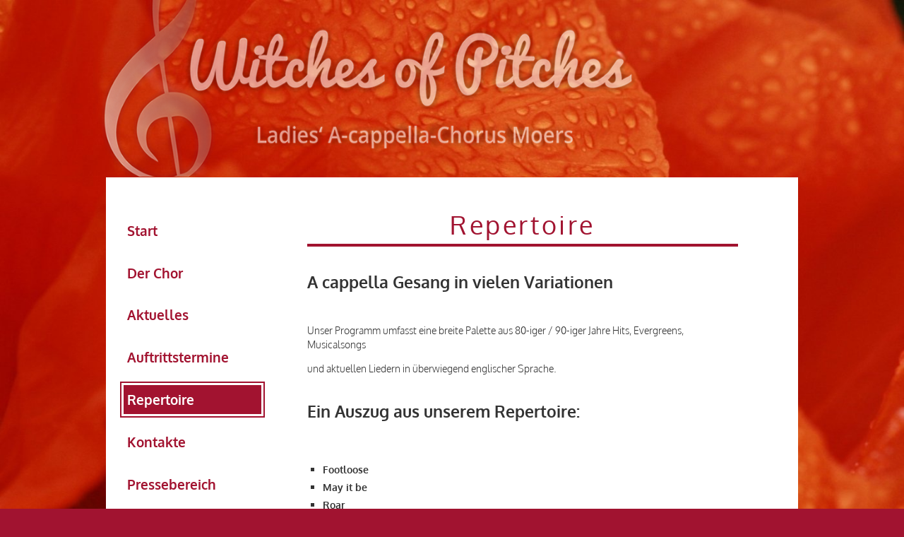

--- FILE ---
content_type: text/html; charset=utf-8
request_url: https://www.witchesofpitches.de/repertoire.html
body_size: 2119
content:


 
 

<!doctype html>
<html lang="de">
<head>
<meta charset="UTF-8">
<meta name="viewport" content="width=device-width, minimum-scale=1.0, maximum-scale=10.0, initial-scale=1.0">  
<title>Witches of Pitches e.V.  | Repertoire</title>
<meta http-equiv="Content-Type" content="text/html; charset=UTF-8" />
<meta name="keywords" content="" />
<meta name="description" content="Als Frauenchor im Jahr 1994 in Moers gegründet, singen und swingen mittlerweile über 50 aktive und pfiffige Chorhexen. Erkennbar haben wir sehr viel Freude an der Präsentation unseres A cappella Repertoires." />
<link rel="canonical" href="" />
<script type="text/javascript" src="/lib/js/jui/js/jquery_min.js"></script>
<script type="text/javascript" src="/lib/js/jui/js/jquery-ui-1.8.21.custom.min.js"></script>
<script type="text/javascript" src="/lib/js/jquery.easing.js"></script>
<script type="text/javascript" src="/lib/js/modernizr.js"></script>
<link rel='stylesheet' id='camera-css'  href='/camera/css/camera.css' type='text/css' media='all'> 
    <script type='text/javascript' src='/camera/scripts/jquery.mobile.customized.min.js'></script>
    <script type='text/javascript' src='/camera/scripts/camera.js'></script>
	<script src='/lib/js/swipebox/source/jquery.swipebox.min.js'></script>
	<link rel='stylesheet' type='text/css' href='/lib/js/swipebox/source/swipebox.css'><script type="text/javascript" src="/lib/js/extra.js"></script>
<script src="/lib/js/share/jquery.sharrre-1.3.4.js"></script>
<link type="text/css" href="/lib/js/jui/css/custom-theme/jquery-ui.custom.css" rel="stylesheet" />
<link href="/fonts/pacifico/font.css" rel="stylesheet" type="text/css" />
<link href="/fonts/oxygen/font.css" rel="stylesheet" type="text/css" />
<link href="/lib/css/default.css" rel="stylesheet" type="text/css" media="screen" />
<link href="/lib/css/default_print.css" rel="stylesheet" type="text/css" media="print" />
<link href="/lib/css/skin_standard.css" rel="stylesheet" type="text/css" media="screen" />
<link href="/lib/css/mobile.css" rel="stylesheet" type="text/css" media="screen" />
<!--<link href="https://vjs.zencdn.net/c/video-js.css" rel="stylesheet">
<script src="https://vjs.zencdn.net/c/video.js"></script> -->
<meta name="google-site-verification" content="RItdB0q91F09LmmaKhTwL0_IBk-FFoibaZ19ny4XN2E" />
    <link rel="stylesheet" href="/assets/addons/video/Plyr/plyr.css">
<script type="text/javascript" src="/assets/addons/video/Plyr/plyr.min.js"></script>
<script type="text/javascript" src="/assets/addons/video/js/plyr_video.js"></script>
</head>

<body id="skin_start">
<script>
$("body").backstretch([
       "index.php?rex_media_type=Titelbild&rex_media_file=chor-hintergrund2_1_20160501-111800.jpg",      ], {
        fade: 800,
        duration: 7000
    });
</script>

<div class="kblock" id="kwrapper"><div id="logo"><img src="/lib/wopmedia/kopf_witchofpitch.png" width="960" height="250" alt="Logo"></div>
<div id="main">
<div class="mb">
 <img class="deskhide mobimenu" src="/lib/bmedia/menue-aufklapper.png" width="30" height="30" alt="Mobil-Menü"></div>

<div id="content_area">
    <div id="sidebar">
    <div id="title-bar">
      <div class="anschrift"></div>
      <div id="menu">
  
  <ul class="rex-navi1 rex-navi-depth-1 rex-navi-has-14-elements">
<li class="rex-article-1 rex-normal"><a class="" href="/">Start</a></li>
<li class="rex-article-2 rex-normal"><a class="" href="/der-chor.html">Der Chor</a></li>
<li class="rex-article-26 rex-normal"><a class="" href="/aktuelles.html">Aktuelles</a></li>
<li class="rex-article-7 rex-normal"><a class="" href="/auftrittstermine.html">Auftrittstermine</a></li>
<li class="rex-article-4 rex-current"><a class="rex-current" href="/repertoire.html">Repertoire</a>
</li>
<li class="rex-article-5 rex-normal"><a class="" href="/kontakte.html">Kontakte</a></li>
<li class="rex-article-28 rex-normal"><a class="" href="/pressebereich.html">Pressebereich</a></li>
<li class="rex-article-6 rex-normal"><a class="" href="/pressestimmen.html">Pressestimmen</a></li>
<li class="rex-article-15 rex-normal"><a class="" href="/chorprobe.html">Chorprobe</a></li>
<li class="rex-article-13 rex-normal"><a class="" href="/links.html">Links</a></li>
<li class="rex-article-17 rex-normal"><a class="" href="/fotogalerie.html">Fotogalerie</a></li>
<li class="rex-article-19 rex-normal"><a class="" href="/impressum.html">Impressum</a></li>
<li class="rex-article-21 rex-normal"><a class="" href="/datenschutz.html">Datenschutz</a></li>
<li class="rex-article-25 rex-normal"><a class="" href="/satzung.html">Satzung</a></li>
</ul>
  
  
  
</div></div>
<div class="sidebar_content">
	  
 <div class="mb2"> Menü ausblenden </div>
	</div>
    <br>
   
    </div>
 <div id="content">
  <div id="topcontent"></div> 
 
 
 
  
  
  <div class="text"> 
   <div id="xcontent">
   <h1 class="donthyphenate">Repertoire</h1><h2 class="donthyphenate">A  cappella Gesang in vielen Variationen</h2><div class="trennelement"> </div>

<div class="kblock textblock">





<div id="topic4-26" class="textcontainer  " lang="de">

<p>Unser Programm umfasst eine breite Palette aus 80-iger / 90-iger Jahre Hits, Evergreens, Musicalsongs&nbsp;</p><p>und aktuellen Liedern in überwiegend englischer Sprache.</p>

</div>

</div>


<div class="trennelement"> </div><h2 class="donthyphenate">Ein Auszug aus unserem Repertoire:</h2>

<div class="kblock textblock">





<div id="topic4-199" class="textcontainer  " lang="de">

<p style="text-align:justify;">&nbsp;</p><ul><li><strong>Footloose</strong></li><li><strong>May it be</strong></li><li><strong>Roar</strong></li><li><strong>Sweet Dreams ( Are made of this)</strong></li><li><strong>Girls just want to have Fun</strong></li><li><strong>Uptown Funk</strong></li><li><strong>The Lion sleeps tonight</strong></li><li><strong>Wellerman</strong></li><li><strong>Good Night</strong></li><li><strong>No no never</strong></li><li><strong>Rolling In The Deep</strong></li><li><strong>My Baby Just Cares For Me</strong></li><li><strong>Forever young</strong></li><li><strong>Flowers</strong></li><li><strong>Call me</strong></li><li><strong>Hit the Road Jack</strong></li><li><strong>A night like this</strong></li><li><strong>Du hast'n Freund in mir</strong></li><li><strong>Lass die Leute reden</strong></li><li><strong>Alles nur geklaut</strong></li><li><strong>An Tagen wie diesen</strong></li><li><strong>Halt mich</strong></li></ul>

</div>

</div>


   </div>
 </div>
 <div class="trennelement_b"></div>
 
 </div>
 <div class="clear"></div>
</div>
 <div id="footer"></div>
</div>
<div class="trennelement_c"></div>
</div>
</body>
</html>


--- FILE ---
content_type: text/css
request_url: https://www.witchesofpitches.de/fonts/pacifico/font.css
body_size: 133
content:
/* pacifico-regular - latin */
@font-face {
  font-family: 'Pacifico';
  font-style: normal;
  font-weight: 400;
  src: local('Pacifico Regular'), local('Pacifico-Regular'),
       url('/fonts/pacifico/pacifico-v12-latin-regular.woff2') format('woff2'), /* Chrome 26+, Opera 23+, Firefox 39+ */
       url('/fonts/pacifico/pacifico-v12-latin-regular.woff') format('woff'); /* Chrome 6+, Firefox 3.6+, IE 9+, Safari 5.1+ */
}


--- FILE ---
content_type: text/css
request_url: https://www.witchesofpitches.de/fonts/oxygen/font.css
body_size: 190
content:
/* oxygen-300 - latin */
@font-face {
  font-family: 'Oxygen';
  font-style: normal;
  font-weight: 300;
  src: local('Oxygen Light'), local('Oxygen-Light'),
       url('/fonts/oxygen/oxygen-v7-latin-300.woff2') format('woff2'), /* Chrome 26+, Opera 23+, Firefox 39+ */
       url('/fonts/oxygen/oxygen-v7-latin-300.woff') format('woff'); /* Chrome 6+, Firefox 3.6+, IE 9+, Safari 5.1+ */
}
/* oxygen-regular - latin */
@font-face {
  font-family: 'Oxygen';
  font-style: normal;
  font-weight: 400;
  src: local('Oxygen Regular'), local('Oxygen-Regular'),
       url('/fonts/oxygen/oxygen-v7-latin-regular.woff2') format('woff2'), /* Chrome 26+, Opera 23+, Firefox 39+ */
       url('/fonts/oxygen/oxygen-v7-latin-regular.woff') format('woff'); /* Chrome 6+, Firefox 3.6+, IE 9+, Safari 5.1+ */
}
/* oxygen-700 - latin */
@font-face {
  font-family: 'Oxygen';
  font-style: normal;
  font-weight: 700;
  src: local('Oxygen Bold'), local('Oxygen-Bold'),
       url('/fonts/oxygen/oxygen-v7-latin-700.woff2') format('woff2'), /* Chrome 26+, Opera 23+, Firefox 39+ */
       url('/fonts/oxygen/oxygen-v7-latin-700.woff') format('woff'); /* Chrome 6+, Firefox 3.6+, IE 9+, Safari 5.1+ */
}


--- FILE ---
content_type: text/css
request_url: https://www.witchesofpitches.de/lib/css/default.css
body_size: 6422
content:
/* CSS Document */
@charset "utf-8";


/* KLXM CSS DEFAULTS */
img,td,th,tr,thead,tfoot,tbody,caption,table,legend,label,form,var,tt,sup,sub,strong,strike,small,samp,s,q,kbd,ins,img,font,em,dfn,del,code,cite,iframe,object,big,address,acronym,abbr,a,pre,blockquote,p,h6,h5,h4,h3,h2,h1,form,applet,span,ul,ol,li,dt,dl,dd,div,body,html{margin:0;border:0;outline:0;padding-top:0;padding-right:0;padding-bottom:0}var,th,strong,em,dfn,code,cite,caption,address{font-weight:normal}a:visited,a:hover,a:link,a{text-decoration:none}strong{
	font-weight: 500
}#sidebar .anschrift {
	font-size: 0.82em;
	padding-top: 15px;
	line-height: 1.3em;
	padding-bottom: 15px;
	width: 200px;
	margin-right: auto;
	margin-left: auto;
}
#sidebar .anschrift strong {
	font-weight: 600;
}
#sidebar .anschrift a {
	color: rgba(255,102,50,1);
}
#sidebar .anschrift a:hover {
	color: rgba(0,0,0,1);
}
.clear{display:block;clear:both;height:1px}table{border-collapse:collapse;border-spacing:0;font-size:inherit;font-size:1em}th,td{text-align:left}th,td,td{vertical-align:top}del{text-decoration:line-through}
.hide {display: none;}  embed, object, video {max-width: 100% } .clear {display: block; clear: both;
height: 1px;} 




body {
	font-family: "Oxygen", Arial, Helvetica, sans-serif;
	font-size: 90%;
	padding-top: 0px;
	margin-right: 0;
	margin-bottom: 40px;
	margin-left: 0;
	line-height: 1;
	color: #333;
	font-weight: 300;
	padding-right: 0px;
	padding-bottom: 0px;
	padding-left: 0px;
	/* Firefox */
	background-attachment: fixed;
	background-color: rgb(161,19,48);
}
#kwrapper {
	position: absolute;
	width: 100%;
	z-index: 20;
	top: 0px;
	padding-top: 0px;
}

#logo {
	width:1200px;
	margin-right: auto;
	margin-left: auto;
}

#main {
	width: 1200px;
	margin-left: auto;
	margin-right: auto;
	font-size: 1em;
	display: block;
	clear: both;
	padding: 0px;
	margin-left: auto;
	z-index: 600;
	background-color: rgb(255,255,255);
}

#main .sidebar_content .ajaxlist a {
	font-size: 1em;
	margin-bottom: 0px;
	line-height: 1.45em;
	color: #333;
	padding-left: 10px;
	padding-top: 10px;
	padding-right: 5px;
	padding-bottom: 10px;
}
#main img.mobimenu {float:right;}

#main #menu a.rextern {
	background-image: url(/lib/theme/link.png);
	background-repeat: no-repeat;
	background-position: right top;
}




/* sidebar-Definition */

#menu {
	display: block;
	color: #C4C1B6;
	padding-top: 0px;
	z-index: 900;
	margin-top: 0px;
}

#content {
	float: left;
	padding-left: 30px;
	padding-top: 40px;max-width: 880px;width: 100%;
}

#sidebar {
	width: 245px;
	float: left;
	diplay: block;

	
	position: relative;
	
}

#title-bar {background-color: #fff; padding: 20px;diplay: block;} 

.content3 {
	background-color: rgb(162,19,48);
	padding: 20px;
	diplay: block;
	color: rgb(255,255,255);
	
} 

.content3wrap {
	border: 2px solid #A21330;
	padding: 3px!important;
	background-color: #fff;
	display:block;
	margin-top: 20px;
	margin-left: 15px;
} 


.content3 a {
	color: rgb(255,255,255);
} 
.content3 li {
	border-bottom-width: 1px;
	border-bottom-style: solid;
	border-bottom-color: rgb(255,255,255);
}



#marginalie {
	float: right;
	width: 210px;
	display: block;
	font-size: 1em;
	background-color: #fff;
	
	padding-top: 0px;
	padding-right: 0px;
	padding-bottom: 0px;
	padding-left: 0px;
}

#marginalie ul {
	margin-top: 15px;
}
#content ul, #content ul li, #sidebar ul, #sidebar ul li{
	margin: 0em;
	padding: 0px;
	list-style-type: none;
} 


/* Content-Definitionen */

#content .text {
	line-height: 1.45em;
	float: left;
	width: 100%;
	display: block;
	font-size: 1.1em;
	padding-right: 0px;
	padding-left: 10px;
}
#content a.cmore {
	font-size: 1.2em; 
	
	
	
	font-weight: 300;
}

#content .autor {
	font-size: 0.9em;
	color: #544D38;
	display: block;
	margin-bottom: 10px;
}




#content ol, #content ul {
	overflow:auto;
	list-style-position:initial;
	list-style-image:initial;
	padding-left: 30px;
	line-height: 1.8em;
	margin-bottom: 1em;
}

#content ul li {
	list-style-type: square;
}

#content ol, #sidebar ol{
	margin-left: 0em;
	margin-bottom: 1em;
}

#content .camera_caption a {
	color: #000;
	text-decoration: none;
	font-weight: 700;
}

#content .camera_caption a:hover {
	color: #333;
	text-decoration: none;
	background-color: #fff;
}

#content #marginalie a.cmore {
	font-size: 1em; 
	
	
	
	font-weight: 300;
}

#content .editarticle {
	display: block;
	
}
/* 
dopic Bilddfinitionen
Stand: 05.12.2012
*/ 


#content h1 {
	font-weight: 400;
	letter-spacing: 0.1em;
	font-size: 2.5em;
	line-height: 1.5em;
	padding: 0px;
	margin-top: 0px;
	margin-right: 0px;
	margin-bottom: 1em;
	margin-left: 0px;
	/* font-family: Pacifico, "Comic Sans MS", cursive; */
	color: rgb(161,19,48);
    border-bottom: 4px solid; 
    text-align: center;
}
#content h2   {
	font-weight: 600;
	font-size: 1.6em;
	padding: 0px;
	margin-top: 0em;
	margin-right: 0px;
	margin-bottom: 1em;
	margin-left: 0px;
	line-height: 1.2em;
	
	
}


#content .camera_wrap h2   {
	font-weight: 300;
	font-size: 1.5em;
	padding: 0px;
	margin-top: 0em;
	margin-right: 0px;
	margin-bottom: 0.7em;
	margin-left: 0px;
	line-height: 1.2em;
	
}


#content .text h3   {
	font-weight: 300;
	font-size: 1.2em;
	padding: 0px;
	margin-top: 0em;
	margin-right: 0px;
	margin-bottom: 0.5em;
	margin-left: 0px;
	line-height: 1.2em;
	font-family: Pacifico, "Comic Sans MS", cursive;
	
}


#content h4 {
	font-weight: normal;
	font-size: 2em;
	padding: 0px;
	margin-top: 0em;
	margin-right: 0px;
	margin-bottom: 0.8em;
	margin-left: 0px;
       color: #666;
font-family: Pacifico, "Comic Sans MS", cursive;

}






#content .slideblock{
	width: 50%;
	float: left;
	display: block;
	margin-right: 1em;
	margin-bottom: 1em;	
}


#content .slideblock1{
	width: 100%;
	float: left;
	display: block;
	margin-right: 0em;
	margin-bottom: 1em;	
}


.superbox {
	padding-top: 20px;
	padding-bottom: 20px;
}

#content .slideblock1 li, #content .slideblock1 ul, #content .slideblock li, #content .slideblock ul {
	margin: 0px;
	padding: 0px;
	list-style-position: outside;
	list-style-type: none;
	
}

#content  ul.camera_pag_ul li {
	padding-bottom: 0px;
	margin-top: 10px;
	margin-left: 5px;	
}


#content strong {
	font-weight: bold;
}

#content .text div.textcontainer { clear:none;}
#content .aartikel, #content .newsartikel   {
	clear: both;
	border-bottom-width: 1px;
	border-bottom-style: solid;
	border-bottom-color: #A19F96;
	margin-bottom: 30px;	
}



#content .newsartikel .textcontainer {
	float: left;
	
	width: 55%;	
}
#content .newsartikel .pic_gross {
	
	width: 40%;	
}



#main .sidebar_content {
	padding-left: 0px;
	font-size: 1em;
	margin-bottom: 10px;
	line-height: 1.6em;
}

#content p {
	margin-bottom: 1em;
	
}
.xbackstretch {-webkit-filter: blur(5px);}
.backstretch:before {content: ""; width: 100%; height: 100%;  position: absolute;}
.text table td {
	padding-right: 20px;
}



area {
outline:none;
}

.jahreszahl {
	display: inline-block;
	width: 40px;
}
.map_canvas { margin-left: auto; margin-right: auto; width: 100%; height: 400px;}

.slidebox img {width: 100% }

#xcontent {display:block;}

#edit {
	position: fixed;
	visibility: visible;
	width: 800px;
	top: 0px;
	z-index: 9000;
	display: block;
	color: #999999;
	background-color: #1F272D;
	padding: 4px;
	font-size: 12px;
	-webkit-box-shadow: -1px 1px 13px #000;	/* webkit browser*/
	-moz-box-shadow: -1px 1px 13px #000;	/* firefox */
	box-shadow: -1px 1px 13px #000;
	behavior: url(/pie/PIE.htc);
	
}

#edit a {
	font-weight: normal;
	color: #FFF;
	text-decoration: none;	
}


.adlabel {
	display: block;
	
	float: left;
	width: 60px;
}
#content_area {
	width: 1200px;
	margin-right: auto;
	margin-left: 0px;
	margin-top: 0px;
	display: block;
}




/* 
dopic Bilddfinitionen
Stand: 05.12.2012
für dopic 5.0  Dezember 2012
*/

/* Standard-Größe der Bilder (nicht ändern) */
.dopic {
	height: auto;
	width: 100%;
}

/* Standard-Anzeige für alle Viewports */
.pic_symbol{width: 10%;}
.pic_klein {width: 20%;}
.pic_mittel{width: 30%;}
.pic_gross {width: 50%;}
.pic_komplett {width: 100%; margin-bottom: 20px;}


/* Bilder mit Rahmen */
.pic_border img, .pic_border2  {
	padding: 0px;
	border: 3px solid #B0A17A;
	line-height: 0.9em;
}

/* Bildausrichtung */
.pleft {
	float: left;
	margin-right: 1em;
	margin-bottom: 0.5em;
	margin-top: 0.5em;
	
}
.pright {
	float: right;
	margin-left: 1em;
	margin-bottom: 0.5em;
	margin-top: 0.5em;
}
.pcenter {
	margin-right: auto;
	margin-bottom: 1em;
	margin-left: auto;
}

.pnormal {
clear:both; 
margin-bottom: 1em;
}

/* Untertitel */

/* allgemeiner Untertitel */
.pcaption {
	font-size: 0.8em;
	color: rgba(153,153,153,1);
	padding-right: 5px;
	padding-left: 5px;	
}

/* 2. Stil  Untertitel */
.pcaption2 {
	display: block;
	margin-bottom: 8px;
	border-bottom-width: 1px;
	border-bottom-style: solid;
	border-bottom-color: #CCC;
	font-size: 0.8em;
}
#sidebar h2, #marginalie h2 {
	font-family: Pacifico, "Comic Sans MS", cursive;
	font-size: 1.3em;
	margin-top: 0em;
	margin-right: 0px;
	margin-bottom: 0.3em;
	margin-left: 0px;
	padding-top: 0px;
	padding-right: 0px;
	padding-bottom: 10px;
	padding-left: 0px;
	letter-spacing: 0.1em;
	
}
#content .cell h2{
	font-weight: 300;
	font-size: 1.2em;
	margin-top: 0em;
	margin-right: 0px;
	margin-bottom: 0.3em;
	margin-left: 0px;
	border-bottom-width: 1px;
	border-bottom-style: solid;
	border-bottom-color: #CCC;
	text-transform: none;
	padding-top: 0px;
	padding-right: 0px;
	padding-bottom: 10px;
	padding-left: 0px;
	letter-spacing: 0.1em;
	display: block;
}
#sidebar #menu h2{
	font-weight: 300;
	text-transform: uppercase;
	letter-spacing: 0.1em;
	font-size: 1.2em;
	line-height: 1.2em;
	margin: 0px;
	padding-top: 0.7em;
	padding-right: 0px;
	padding-bottom: 10px;
	padding-left: 0px;
	border-bottom-width: 1px;
	border-bottom-style: solid;
	border-bottom-color: #FFF;
}
#mobil-menu h2 {
	
	font-size: 2em;
	font-weight: 300;
	display: block;
	clear: both;
	margin-bottom: 15px;
	padding-left: 20px;
	border-bottom-width: 1px;
	border-bottom-style: solid;
	border-bottom-color: #CCC;
	padding-top: 10px;
	background-image: url(/lib/media/transparent.png);
	color: #999;
	padding-bottom: 10px;
}



#menucontainer {
	text-align: center;
	display: block;
	width: 960px;
	margin-right: auto;
	margin-left: auto;
}

#content  ul, #content  ol, #footer  ul, #footer  ol  {
	padding-left:1.5em;
}

.text  ul li, #footer  ul li  {
	padding-bottom: 6px;	
}

.text a {
	text-decoration: underline;
	color: #333;
}

.text a:hover {
	text-decoration: underline;
	color: #000;
}

#sidebar_content a:hover {
	text-decoration: none;
	
}



#content  .kblock:after { 
 clear: both;
  content: ".";
  display: block;
  height: 0;
  visibility: hidden;
  font-size: 0;
} 




#sidebar div:after { 
content: "."; 
display: block; 
height: 0; 
clear: both; 
visibility: hidden; 
} 

.slidebox {
	display: block;
	clear: both;
	margin-top: 0px;
	margin-bottom: 20px;
	padding-bottom: 10px;
	padding-top: 10px;	
}





.textblock0 {
	display: block;
	padding: 10px;
	clear: both;
	background-color: #eee;
	margin-top: 0px;
	margin-bottom: 25px;
	-webkit-border-radius: 9px;
-moz-border-radius: 9px;
border-radius: 9px;
	}

#topcontent .textblock0, #marginalie .textblock0 {margin-top: 0px;} {margin-top: 0px;}



#sidebar .textblock0 {
	font-size: 0.8em;
}


.textblock2 {
	display: block;
	padding: 10px;
	float: left;
	width: 276px;
	margin-right: 20px;
	margin-top: 0.2em;
	margin-bottom: 15px;
	background-color: #eee;
	-webkit-border-radius: 9px;
-moz-border-radius: 9px;
border-radius: 9px;
	
}

.textblock1 {
	display: block;
	padding: 10px;
	clear: both;
	float: right;
	width: 276px;
	margin-left: 20px;
	margin-top: 0.2em;
margin-bottom: 15px;
background-color: #eee;
-webkit-border-radius: 9px;
-moz-border-radius: 9px;
border-radius: 9px;
}




.trennelement ,.formtrenn, .trennelement_b, .trennelement_c, .trennelement_d
{
	clear: both;
	display: block;
	margin-bottom: 2px;	
}
.trennelement, .formtrenn {height: 20px; }
.trennelement_b {height: 40px;}
.trennelement_c {height: 60px;}
.trennelement_d {height: 80px;}
.trennelement_e {
	height: 20px;
	display: block;
	clear: both;
	margin-top: 0px;
	margin-bottom: 30px;
	border-bottom-width: 1px;
	border-bottom-style: solid;
	border-bottom-color: #eeeeee;
	margin-right: 20px;
}




.vvcard {
	font-size: 1.2em;
	line-height: 1.45em;
}


#marginalie a.alist.active {
	
} 







#sidebar #menu ul, #sidebar #menu li, #menucontainer ul, #menucontainer li, #mobil-menu ul, #mobil-menu li, #marginalie ul.ajaxlist, #marginalie li {
padding:0;
margin:0;
list-style-type:none;
}


.mb {
	display: none;
	font-size: 1.2em;
	font-weight: 400;
	color: #666;
	padding: 5px;
	text-align: left;
	margin-bottom: 0px;
	-webkit-border-radius: 4px;
	-moz-border-radius: 4px;
	border-radius: 4px;
}
.mb2 {
	font-size: 0.8em;
	font-weight: 700;
	color: #DAD6CD;
	padding: 5px;
	border: 1px solid #FFF;
	background-color: #1A1A1A;
	text-align: center;
	margin-bottom: 20px;
	margin-right: 10px;
	text-shadow: black 0px 1px 0px;
	clear: both;
	display: none;
	margin-top: 12px;
}



#mobil-menu .rex-navi1 a {
	display: block;
	border-bottom-width: 1px;
	border-bottom-style: solid;
	border-bottom-color: #999;
	
	padding-top: 10px;
	padding-right: 5px;
	padding-bottom: 10px;
	padding-left: 5px;
	color: #333;
	font-weight: 400;
	
}

#mobil-menu .rex-navi2 a {
	padding-left: 15px;
	color: #333;
	font-weight: 300;
	
}

#mobil-menu .rex-navi3 a {
	padding-left: 25px;
	color: #333;
	font-weight: 300;
	
}

#mobil-menu .rex-navi4 a {
	padding-left: 30px;
	color: #333;
	font-weight: 300;
	
	
}

#mobil-menu .rex-navi5 a {
	padding-left: 40px;
	color: #333;
	font-weight: 300;
	font-size: 0.9em;
	
}



#mobil-menu a.rex-current{
	color: #000000;
	background-	
}

#mobil-menu a:hover{
	color: #000000;
	background-	
}


#menu a {}







.rex-navi1 a{
	padding-left: 0px;
	display: block;
	padding-bottom: 0.3em;
	padding-top: 0.3em;
	-webkit-transition: all 0.8s ease;
	-moz-transition: all 0.8s ease-in-out;
	-o-transition: all 0.8s ease-in-out;
	-ms-transition: all 0.8s ease-in-out;
	transition: all 0.8s ease-in-out;
	padding-left: 4px;
	padding-right: 20px;
	color: #A21330;
	
}




.rex-navi1 a:hover, .xhover, #menu .rex-navi1 a.rex-current:hover, #menu .rex-navi1 li a.rex-active:hover{
	color: #FFF;
	background-color: #A21330;	
}

.rex-navi2 a:hover, .xhover, #menu .rex-navi2 a.rex-current:hover, #menu .rex-navi2 li a.rex-active:hover{
	color: #A21330;
	background-color: #fff;	
}


 



/*Allgemeine Linkfabe im Menu */











 .rex-navi1 li{
	font-size: 1.3em;
	font-weight: normal;
	line-height: 1.8em;
	border-bottom-width: 1px;
	border-bottom-style: solid;
	border-top-width: 0px;
	border-right-width: 0px;
	border-left-width: 0px;
	/* font-family: Pacifico, "Comic Sans MS", cursive; */
	border: 2px solid #fff;
	padding: 3px!important;
	margin-bottom: 0.5em!important;
	display:block;font-weight: 600;
}

.rex-navi1 li.rex-current, .rex-navi1 li.rex-active {
	border: 2px solid #A21330;
	padding: 3px!important;
	background-color: #fff;
}

.rex-navi2 li.rex-current, .rex-navi2 li.rex-active {
	border: 2px solid #fff;
	padding: 3px!important;
	background-color: #fff;
}



.rex-navi1 li:hover {
	border: 2px solid #A21330;
	padding: 3px!important;
	background-color: #fff;
}

.rex-navi2 li:hover {
	
	background-color: #fff;
	
	border: 2px solid #fff;
}



 #submenu .rex-navi1 li{
	font-size: 1em;
	font-weight: normal;
	line-height: 1.5em;
	border-bottom-width: 0px;
	border-bottom-style: none;
	border-top-width: 0px;
	border-right-width: 0px;
	border-left-width: 0px;
	border-top-style: none;
	border-right-style: none;
	border-left-style: none;
	
}



.rex-navi2 li{
	font-size: 0.9em;
	font-weight: normal;
	
padding: 3px!important;
	border: 2px solid #fff;
	
}








  .rex-navi3 li{
	border-top-width: 1px;
	border-top-style: solid;
	border-bottom-color: #C4C1B6;
	font-size: 1em;
}

 .rex-navi4 li {font-size: 1em; border-top-width: 1px;
	border-top-style: solid;
	border-top-color: #eee;}

  .rex-navi4 li a {text-transform: none;}



 #menu .rex-navi1 a.rex-current{
	background-color: #A21330;	
	color: #fff;
}

.rex-navi2 a.rex-current{
	/*
	background-color: #DAD6CD;	
	*/
	
}



#menu .rex-navi1 li a.rex-active {
	color: #fff;
	background-color: #A21330;	
}

.rex-thema  {
	font-weight: bold;
	margin-bottom: 10px;
}
#menu li.rex-thema2 {
	margin-bottom: 20px !important;
}

#menu .rex-navi2 a.rex-current{

	color: #A21330;
	background-color: #fff;	
	
}

  .rex-navi1 a{
	padding-left: 5px;
	/* background-color: #ECECEC; */	
}

 .rex-navi2 a{
	color: #666666;
	padding-left: 30px;
	
	/* background-color: #ECECEC; */	
}

 .rex-navi3 a{
	color: #666666;
	padding-left: 40px;
		/* background-color: #ECECEC; */	
}
  .rex-navi4 a{
	color: #666666;
	padding-left: 50px;
	

	 background- 
}
 .rex-navi5 a{
	color: #666666;
	padding-left: 1.4em;
	/* background-color: #ECECEC; */	
}



.rex-navi1 li a
{
	padding-bottom: 0.2em;
	padding-top: 0.2em;
	
}

.rex-navi2 li a
{
	padding-bottom: 0.4em;
	padding-top: 0.4em;
	padding-left: 0.8em;
	
}









/****************************** HOME - Content Part - Footer ******************************/
#footer {
	margin-top: 10px;
	padding-top: 10px;
	padding-right: 0px;
	padding-bottom: 10px;
	padding-left: 15px;
	
	font-size: 0.9em;
	line-height: 1.4em;
	
}

#footer a {
	
	text-decoration: none;
}

/****************************** HOME - Content Part - Copyright ******************************/




/****************************** HOME - Content Part - FlexSlider ******************************/
/*
 * jQuery FlexSlider v1.8
 * http://www.woothemes.com/flexslider/
 *
 * Copyright 2012 WooThemes
 * Free to use under the MIT license.
 * http://www.opensource.org/licenses/mit-license.php
 */

/* Browser Resets */
.flex-container a, .flexslider a, .flex-container a:active, .flexslider a:active, .flex-container a:focus, .flexslider a:focus {
	outline: none;
}
.slides, .flex-control-nav, .flex-direction-nav {
	margin: 0;
	padding: 0;
	list-style: none;
}
/* FlexSlider Necessary Styles
*********************************/
.flexslider {
	margin: 0px 0 0 0;
	padding: 0;
	
	
}
#content .flexslider .slides > li {
	display: none;
	-webkit-backface-visibility: hidden;
} /* Hide the slides before the JS is loaded. Avoids image jumping */
#content .flexslider .slides img {
	display: block;
}
.flex-pauseplay span {
	text-transform: capitalize;
}
/* Clearfix for the .slides element */
.slides:after {
	content: ".";
	display: block;
	clear: both;
	visibility: hidden;
	line-height: 0;
	height: 0;
}
html[xmlns] .slides {
	display: block;
}
* html .slides {
	height: 1%;
}
/* No JavaScript Fallback */
/* If you are not using another script, such as Modernizr, make sure you
 * include js that eliminates this class on page load */
.no-js .slides > li:first-child {
	display: block;
}
/* FlexSlider Default Theme
*********************************/
.flexslider {
	position: relative;
	zoom: 1;
}
.flexslider .slides {
	zoom: 1;
}
.flexslider .slides > li {
	position: relative;
}
/* Suggested container for "Slide" animation setups. Can replace this with your own, if you wish */
.flex-container {
	zoom: 1;
	position: relative;
}
/* Caption style */
/* IE rgba() hack */
.flex-caption {
	zoom: 1;
	width: 100%;
	padding: 0%;
	padding-top:7px;
	padding-bottom: 7px;
	margin: 0;
	position: absolute;
	left: 0;
	bottom: 0;
	
	font-size: 14px;
	line-height: 16px;
	background: #303A43;
	background: rgba(48, 58, 67, 0.8);
}
/* Direction Nav */
.flex-direction-nav {
	height: 0;
	
}
.flex-direction-nav a {
	width:52px;
	height: 52px;
	margin: -15px 0 0;
	display: block;
	background:  url(/lib/theme/flexslider/bg_direction_nav.png) no-repeat;
	position: absolute;
	top: 50%;
	cursor: pointer;
	text-indent: -999em;
}
.flex-direction-nav .flex-next {
	background-position: -52px 0;
	right: 0px;
	display: block;
}
.flex-direction-nav .flex-prev {
	left: 0px;
	display: block;
}
.flex-direction-nav .flex-disabled {
	opacity: .3;
	filter:alpha(opacity=30);
	cursor: default;
}
/* Control Nav */
.flex-control-nav {
	width: 100%;
	position: absolute;
	bottom: -30px;
	text-align: center;
}
.flex-control-nav li {
	margin: 0 0 0 5px;
	display: inline-block;
	zoom: 1;
*display: inline;
}
.flex-control-nav li:first-child {
	margin: 0;
}
.flex-control-nav a {
	width: 13px;
	height: 13px;
	display: block;
	background: url(/lib/theme/flexslider/bg_control_nav.png) no-repeat;
	cursor: pointer;
	text-indent: -999em;
}
.flex-control-nav a:hover {
	background-position: 0 -13px;
}
.flex-control-nav a.flex-active {
	background-position: 0 -26px;
	cursor: default;
}





/******************************* CONTACT FORM -  for blog and contact page  *******************************/

#content .formgen {
	
	display: block;
	padding-top: 0px;
	padding-bottom: 0px;
	padding-left: 0px;
	padding-right: 0px;
	
	
}

#start #content .formgen {
	border: none;
	display: block;
	padding-top: 0px;
	padding-bottom: 10px;
	padding-left: 0px;
	padding-right: 0px;
	background-color: #eee;
	background-image: none;
}

.formgendiv  {
	display: block;
	float: left;
	width: 315px;
	
	
	
}

.formsubmit {
	clear: both;
}


.formgendiv2  {
	display: block;
	float: left;
	width: 315px;
	padding-left: 25px;
	
}






.formgen  .formtext {
	border: 1px solid #fff;
	background-color: #fff;
	color: #B0A17A;
	height: 30px;
	padding: 0;
	width: 100%;
	margin-bottom: 15px;
	clear: both;
	font-size: 18px;
	font-weight: 300;
	-moz-box-shadow: inset 0 0 2px #666;
	-webkit-box-shadow: inset 0 0 2px #666;
	box-shadow: inset 0 0 2px #666;
}


.formgen  .formselect {
	border: 1px solid #fff;
	background-color: #fff;
	color: #B0A17A;
	height: 30px;
	padding: 0;
	width: 100%;
	margin-bottom: 15px;
	clear: both;
	font-size: 18px;
	font-weight: 300;
	
}

 .forminfo {
	color: #900;
	font-size: 1.2em;
	display: block;
	padding-bottom: 15px;
}

.formgen  textarea {
	border: 1px solid #fff;
	background-color: #fff;
	color: #B0A17A;
	width: 100%;
	margin-bottom: 20px;
	font-size: 18px;
	clear: both;
	
	-moz-box-shadow: inset 0 0 5px #666;
	-webkit-box-shadow: inset 0 0 5px #666;
	box-shadow: inset 0 0 5px #666;
}
.formgen  label {
	margin-right: 20px;
	font-size: 12px;
	font-weight: bold;
	
	text-transform: uppercase;
	clear: both;
	display: block;
}

.formgen label.formerror {
	color: #900;
	
}



 


.formgen  label span {
	color: #414550;
}
.formgen  input[type="text"]:focus, .formgen  input[type="text"]:hover, .formgen  textarea:focus, .formgen  textarea:hover, .formgen  input[type="text"]:focus, .formgen  input[type="text"]:hover, .formgen  textarea:focus, .formgen  textarea:hover {
	background-color: #eee;
}
.formgen  input[type="submit"] {
	border: none;
	padding: 5px;
	text-transform: uppercase;
	color: #CCC;
	margin-bottom: 10px;
	-webkit-transition: all 0.3s ease;
	-moz-transition: all 0.3s ease-in-out;
	-o-transition: all 0.3s ease-in-out;
	-ms-transition: all 0.3s ease-in-out;
	transition: all 0.3s ease-in-out;
	background-color: #1A1A1A;	
}
.formgen  input[type="submit"]:hover {
	color: #000;
	background- 
}


.table_container {
	display: table;
	width: 100%;
	margin-bottom: 20px;
	margin-top: 10px;
  }
  
  
#footer .table_container {
	display: table;
	width: 100%;
	margin-bottom: 0px;
	
  }  

.cell {
	display: table-cell;
	width: 45%;
	padding-top: 10px;
	padding-right: 20px;
	padding-bottom: 0;
	padding-left: 0px;
	vertical-align: top;
	}
	

	

#content .vjs-default-skin { color: #fffcfc }
#content   .vjs-play-progress, #content .vjs-volume-level { background-color: #0a0a0a }
 #content  .vjs-control-bar, #content  .vjs-big-play-button { background: rgba(28,27,27,0.7) }
#content   .vjs-slider { background: rgba(28,27,27,0.2333333333333333) }


/* SHARE */
.list_content .white {
	background-
	border: 8px solid #999;
	line-height: 0px;
}

.list_content a {
	font-size: 1.3em;
}

#content .text .list_content h2 {
	margin-bottom: 0px;
	padding-bottom: 0px;
}


  #example2{
	float: right;
	display: block;
	margin-top: 0px;
  }
  
  #example2 a, #example2 a:hover {
	
	text-decoration: none;
}
  .sharrre .box{
    	background-color: #000000;
  
    height:22px;
    display:inline-block;
    position:relative;
    padding:0px 10px 0 8px;
    
    font-size:12px;
    float:left;
    clear:both;
    overflow:hidden;
    -webkit-transition:all 0.3s linear;
    -moz-transition:all 0.3s linear;
    -o-transition:all 0.3s linear;
    transition:all 0.3s linear;
  }
  .sharrre .left{
    line-height:22px;
    display:block;
    white-space:nowrap;
    text-shadow:0px 1px 1px rgba(255,255,255,0.3);
    color:#ffffff;
    -webkit-transition:all 0.2s linear;
    -moz-transition:all 0.2s linear;
    -o-transition:all 0.2s linear;
    transition:all 0.2s linear;
  }
  .sharrre .middle{
    position:absolute;
    height:22px;
    top:0px;
    right:30px;
    width:0px;
   background-color: #75757B;
    text-shadow:0px -1px 1px #363f49;
    color:#fff;
    white-space:nowrap;
    text-align:left;
    overflow:hidden;
    -webkit-box-shadow:-1px 0px 1px rgba(255,255,255,0.4), 1px 1px 2px rgba(0,0,0,0.2) inset;
    -moz-box-shadow:-1px 0px 1px rgba(255,255,255,0.4), 1px 1px 2px rgba(0,0,0,0.2) inset;
    box-shadow:-1px 0px 1px rgba(255,255,255,0.4), 1px 1px 2px rgba(0,0,0,0.2) inset;
    -webkit-transition:width 0.3s linear;
    -moz-transition:width 0.3s linear;
    -o-transition:width 0.3s linear;
    transition:width 0.3s linear;
  }
  .sharrre .middle a{
    color:#fff;
    font-weight:bold;
    padding:0 9px 0 9px;
    text-align:center;
    float:left;
    line-height:22px;
    -webkit-box-shadow:-1px 0px 1px rgba(255,255,255,0.4), 1px 1px 2px rgba(0,0,0,0.2) inset;
    -moz-box-shadow:-1px 0px 1px rgba(255,255,255,0.4), 1px 1px 2px rgba(0,0,0,0.2) inset;
    box-shadow:-1px 0px 1px rgba(255,255,255,0.4), 1px 1px 2px rgba(0,0,0,0.2) inset;
  }
  
  .sharrre .middle .twitter {
	background-color: #00C2FA;
}

  .sharrre .middle .googleplus {
	background-color: #D94D2E;
}

  .sharrre .middle .facebook {
	background-color: #38579A;
}
  
  
  .sharrre .right{
    position:absolute;
    right:0px;
    top:0px;
    height:100%;
    width:45px;
    text-align:center;
    line-height:22px;
    color:#4b5d61;
    background:#f1faf9;
    background:-webkit-gradient(linear,left top,left bottom,color-stop(#f1faf9,0),color-stop(#bacfd2,1));
    background:-webkit-linear-gradient(top, #f1faf9 0%, #eeeeee 100%);
    background:-moz-linear-gradient(top, #f1faf9 0%, #eeeeee 100%);
    background:-o-linear-gradient(top, #f1faf9 0%, #eeeeee 100%);
    background:linear-gradient(top, #f1faf9 0%, #eeeeee 100%);
    filter:progid:DXImageTransform.Microsoft.gradient( startColorstr='#f1faf9', endColorstr='#eeeeee',GradientType=0 );
  }
  .sharrre .box:hover{
    padding-right:210px;
  }
  .sharrre .middle a:hover{
    text-decoration:none;
  }
  .sharrre .box:hover .middle{
    width:170px;
  }

.map_canvas {color: #000; }



.dl_block {
	display: block;
	padding-bottom: 8px;
	margin-bottom: 15px;
	clear: both;	
	
	
}

 

.dl_h {
	padding-top: 0px;
	display: block;
	
}


.dl_block1 {
	display: block;
	margin-bottom: 8px;
	border-bottom-width: 1px;
	border-bottom-style: solid;
	border-bottom-color: #CDDBE8;
	float: left;
	height: 80px;
	width: 300px;
	padding-left: 5px;
}

.dl_block .pleft, .dl_block1 .pleft {
	margin-bottom: 0px;
}

.dl_block ._b, .dl_block1 .pleft_b {
	margin-bottom: 15px;
}





--- FILE ---
content_type: text/css
request_url: https://www.witchesofpitches.de/lib/css/mobile.css
body_size: 1963
content:


@media screen and (max-width: 1300px) {

.vvcard {
	font-size: 1em;
	line-height: 1.45em;
}

#content .text {
	
	font-size: 1em;
	padding-right:40px;

}

#start #content .text {padding:20px;}

#content_area {width: 980px;}


	
	


#main {
	width: 980px;
	margin-left: auto;
	margin-right: auto;

}
	#firstmenu {
	padding-top: 8px;
}

.table_container {
	
	margin-right: auto;
	 }


.cellxinfo2 {
	position: absolute;
	color: #000;
	z-index: 900;
	margin-top: 60px;
	font-size: 1em;
	line-height: 1.45em;
	margin-left: 310px;
	background-image: url(/lib/media/rosa.png);
	display: none;
	text-align: left;
	width: 264px;
	padding-top: 5px;
	padding-right: 10px;
	padding-bottom: 5px;
	padding-left: 10px;
	
}		
#marginalie {
	
	float: right;
	width: 180px;
	display: block;
	margin-right: 0px;
	
}

#content {
	float: left;
	padding-top: 40px;
	padding-bottom: 20px;
	width: 670px;
	
}

#content .text {
	float: left;
	width: 410px;
	padding-right: 20px;
	padding-bottom: 20px;
}


#content .text {
	float: left;
	width: 410px;
	padding-right: 20px;
	padding-bottom: 20px;
}


#skin_start #content .text {
	float: left;
	width: 610px;
	padding-right: 20px;
	padding-bottom: 20px;
}




.formgen {
		width: 100%;
}


.formgendiv  {
	display: block;
	float: left;
	width:100%;
	clear:both;
	
	
	
}
.formgendiv2  {
	display: block;
	float: left;
	width: 100%;
	padding-left: 0px;
	clear:both;
}



.formgen  .formtext {
	width: 100%;
	}

.formgen  textarea {
	
	width: 100%;
	
}


}




@media screen and (max-width: 960px) {
	

#marginalie .ajaxlist li {
	display: inline-block;
	float: left;
}





	#logo  img{
	width: 662px;
	margin-left:0px;
	height:auto;
}

#logo {width: 100%;}




#marginalie {
	float: right;
	width: 100%;
	display: block;
	background-image: none;
	margin: 0px;
	margin-bottom: 30px;
	margin-top: 20px;
	padding: 0px;
}




#skin_start #content .text,#content .text {
	width: 470px;
	
	padding-right:15px;
	
}


.textblock0, .textblock1, .textblock2, .textblock3  {
	display: block;
	padding: 15px;
	float:none;
	width: ;
	margin-right: 0px;
	margin-top: 0em;
	margin-left: 0px;
	margin-bottom: 15px;
}


.textblock0 .textcontainer, .textblock1 .textcontainer, .textblock2 .textcontainer {display: block; padding: 0px;} 


#menucontainer li a:hover {
	text-transform: uppercase;
	color: #000;
	padding-top: 0px;
	
	font-size: 1em;
}


#main {
	width: 100%;
	
	margin-left: auto;
	margin-right: auto;

	
}




#content_area {
	width: 100%;
	
}

#firstmenu {
	padding-top: 10px;
	
	
}

#sidebar {
	/* width: 250px; */
	float: left;
	diplay: block;
	padding-top: 0px;
}



#marginalie .pic_komplett {
	width: 30%;
	float: right;
	margin-left: 10px;
}





#content {
	float: left;
	width: 490px;
	padding-top: 30px;
	padding-bottom: 20px;
	padding-left:20px;
	padding-right:0px;
}




#menucontainer {
	
	width: 760px;
	
}
#content_area {
	width: 100%;
	
}	

#content .formgen {
		width: 100%;
		padding-left:0px;
		padding-right:0px;
}


.formgendiv  {
	display: block;
	float: left;
	width: 200px;
	clear: none;
	
	
	
}
.formgendiv2  {
	display: block;
	float: left;
	width: 200px;
	padding-left: 25px;
	clear: none;
}



.formgen  .formtext {
	border: 1px solid #CCC;
	background-color: #fff;
	color: #000;
	height: 30px;
	padding: 0;
	width: 100%;
	margin-bottom: 15px;
	clear: both;
	font-size: 18px;
	font-weight: 300;
}

.formgen  textarea {
	
	width: 430px;
	
}


.table_container {
	
	margin-bottom: 20px;
	display: block;
	margin-top: 0px;
	
  }
  
  
.table_container {
	margin-bottom: 20px;
	display: block;
	margin-top: 0px;
	padding-right:20px;
	padding-left:0px;
	
  }


.cell {
	display: block;
	
	width: 95%;
	padding-top: 10px;
	padding-right: 0px;
	margin-bottom: 20px;
	padding-bottom: 20px;
	padding-left: 0px;
	
	clear: both;
	margin-bottom: 20px;
    }  

#start .cell {
	display: block;
	border: 1px solid #ffffff;
	width: 608px;
	padding-top: 10px;
	padding-right: 10px;
	margin-bottom: 20px;
	padding-bottom: 20px;
	padding-left: 10px;
	background-color: #EEEEEE;
	clear: both;
	margin-bottom: 20px;
    }
	
	
#start .cellx {
	display: block;
	border: 1px solid #ffffff;
	width: 628px;
	padding-top: 0;
	clear:both;
	
 
    }	
	
	

 .spacing {  display: table-cell;
  border: 0px;
  width: 30px;
 } 

#start .mobilecellx {
	display: none;
}
#menucontainer li {
	
	padding left: 30x;
	padding-right: 30px;
	
}

.cellx2 img {
	display:none;
	
	
}

.cellx2 {
	margin-bottom: 20px;
	border: 1px solid #CCC;
}

.cellxcontent, .cellxcontent1 {
	background-color: #eeeeee;
	
	position: relative;
	padding: 10px;
	display: block;
	width: auto;
	margin-top: 0px;
	margin-right: 0px;
	
	margin-left: 0px;
	
	background: -moz-linear-gradient(top,  rgba(237,219,215,1) 0%, rgba(255,255,255,0) 100%); /* FF3.6+ */

background: -webkit-gradient(linear, left top, left bottom, color-stop(0%,rgba(237,219,215,1)), color-stop(100%,rgba(255,255,255,0))); /* Chrome,Safari4+ */

background: -webkit-linear-gradient(top,  rgba(237,219,215,1) 0%,rgba(255,255,255,0) 100%); /* Chrome10+,Safari5.1+ */

background: -o-linear-gradient(top,  rgba(237,219,215,1) 0%,rgba(255,255,255,0) 100%); /* Opera 11.10+ */

background: -ms-linear-gradient(top,  rgba(237,219,215,1) 0%,rgba(255,255,255,0) 100%); /* IE10+ */

background: linear-gradient(to bottom,  rgba(237,219,215,1) 0%,rgba(255,255,255,0) 100%); /* W3C */

filter: progid:DXImageTransform.Microsoft.gradient( startColorstr='#eddbd7', endColorstr='#00ffffff',GradientType=0 ); /* IE6-9 */


	
	
}


#content .cellxfrage h2{
	font-weight: 400;
	font-size: 1.0em;
	color: #666;
	display: block;
	margin-top: 20px;
	margin-bottom: 20px;
}

.cellxantwort {
	font-weight: 300;
	font-size: 1.2em;
	color: #666;
	line-height: 1.3em;
}

#footer {display: none;}


	
}

@media screen and (max-width: 760px) {
	
	#logo img {
	width: 300px;
	height:auto;
}



#logo {top: -100px; width: 95%;}
	
	
#example2{
	float: none;
	display: block;
	margin-top: 30px;
	clear: both;
  }

	
#start .mobilecellx {
	display: block;
}


#footer {display: none;}






#start .cellx {
	display: none;
	border: 1px solid #ffffff;
	width: 0px;
	padding-top: 0;
	clear: both;
	height: 0px;	
 
    }


#main {
	width: 100%;
	position: relative;
	margin-right: auto;
	margin-left: auto;
	left: 0px;
}
#kwrapper {
	top: 0px;
}

#content_area {
	width: 100%;
	
}

#content h1 {
	
	font-size: 22px;
	line-height: 33px;
	
}



#marginalie {
	width: 100%;
	clear: both;
	float: none;
	background-image: none;
	display: block;
	margin-top:0px;
	padding: 0px;
}



#menucontainer {
	
	width: 100%;
	
}





#firstmenu {
	padding-top: 10px;
	
	
}

.mb {
	display: block;
clear:both;
}	



#skin_start #content .text, #content .text, #content_area {
	width: 100%;
		
}	




.zurek, #menucontainer {
	display: none;
	height: 0px;
	width: 0px;
}

.content3 {display:none;}

	#sidebar {
	display: none;
	margin: 0px;
	padding: 10px;
	position: absolute;
	z-index: 10000;
	top: 0px;
	width: auto;
	height: auto;
	background:rgb(255,255,255);
	background-image: none;	
	max-width:100%;
	-webkit-box-shadow:0px 0px 5px #666;
	-moz-box-shadow:0px 0px 5px #666;
	box-shadow:0px 0px 5px #666;
	
}

#marginalie {
	padding: 10px;
	margin-top: 10px;	
	width:auto;
}

.mb img {
	background-color: rgba(162,19,48,1);
	margin-bottom: 20px;
	padding: 5px;
}

#content .slideblock, #content .slideblock1, .pic_komplett  {width: 100%;}
.pic_gross {width: 50%;}
#marginalie .pic_komplett {
	width: 30%;
	float: right;
	margin-left: 10px;
}
	
	
#title {
	height: 145px;
	margin: 0px;
	padding: 0px;
	width: 100%;
}



.formgen {
		width: 100%;
}


.formgendiv  {
	display: block;
	float: left;
	width:100%;
	clear:both;
	
	
	
}
.formgendiv2  {
	display: block;
	float: left;
	width: 100%;
	padding-left: 0px;
	clear:both;
}



.formgen  .formtext {
	width: 100%;
	}

.formgen  textarea {
	
	width: 100%;
	
}

#start #content .text {
	padding-top: 5px;
	padding-right: 20px;
	padding-bottom: 20px;
	padding-left: 20px;
}

.table_container {
	margin-bottom: 20px;
	display: block;
	margin-top: 0px;
	padding-right:20px;
	padding-left:0px;
	
  }
.mobi-hide {
	display: none;
}

#start .cell, .cell {
	display: block;
	
	width: 95%;
	padding-top: 10px;
	padding-right: 0px;
	margin-bottom: 20px;
	padding-bottom: 20px;
	padding-left: 0px;
		clear: both;
	margin-bottom: 20px;
    }

#content .camera_wrap h2 {
	font-size: 1.2em;
	line-height: 1em;
	margin-bottom: 0.5em;
}


#content {
	float: none;
	margin-left: auto;
	margin-right: auto;
	display: block;
	padding-top:30px;
	padding-bottom: 40px;
	padding-left:15px;
	padding-right:15px;
	width: auto;
}


#content .camera_caption {
	bottom: 0px;
	display: block;
	position: absolute;
	width: 90%;
	margin-bottom: 0px;
}

#content .text, #content_area {
	width: 100%;
	padding: 0px;		
}	

#logocontainer {
	margin-right: 0;
	margin-left: 0;
}


.sidebar_content {
	height: auto;
	width: auto;
	padding-right: 0px;
	margin-left: 0px;
}

#menu {
	width: 180px;
}


.mb2 {display:block;}


.mobi-hide {
	display: none;
}

}


--- FILE ---
content_type: text/css
request_url: https://www.witchesofpitches.de/lib/css/default_print.css
body_size: 6893
content:
/* CSS Document */
@charset "utf-8";


/* KLXM CSS DEFAULTS */
img,td,th,tr,thead,tfoot,tbody,caption,table,legend,label,form,var,tt,sup,sub,strong,strike,small,samp,s,q,kbd,ins,img,font,em,dfn,del,code,cite,iframe,object,big,address,acronym,abbr,a,pre,blockquote,p,h6,h5,h4,h3,h2,h1,form,applet,span,ul,ol,li,dt,dl,dd,div,body,html{margin:0;border:0;outline:0;padding-top:0;padding-right:0;padding-bottom:0}var,th,strong,em,dfn,code,cite,caption,address{font-weight:normal}a:visited,a:hover,a:link,a{text-decoration:none}strong{font-weight:bold}.clear{display:block;clear:both;height:1px}table{border-collapse:collapse;border-spacing:0;font-size:inherit;font-size:1em}th,td{text-align:left}th,td,td{vertical-align:top}del{text-decoration:line-through}
#content ul, #content ul li, #sidebar ul, #sidebar ul li{margin: 0em; padding: 0px;	list-style-type: square; } .hide {display: none;}  embed, object, video {max-width: 100% } .clear {display: block; clear: both;
height: 1px;} #content a.cmore {
	font-size: 1.2em;
	
	
	
	font-weight: 300;
}

.map_canvas { margin-left: auto; margin-right: auto; width: 100%; height: 400px;}



area {
outline:none;
}

.slidebox img {width: 100% }


#content ol, #sidebar ol{
	margin-left: 0em;
	margin-bottom: 1em;
}



#content .editarticle {
	display: block;
	
}

#edit {
	position: fixed;
	visibility: visible;
	width: 800px;
	top: 0px;
	z-index: 12;
	display: block;
	color: #999999;
	background-color: #1F272D;
	padding: 4px;
	font-size: 12px;
	-webkit-box-shadow: -1px 1px 13px #000;	/* webkit browser*/
	-moz-box-shadow: -1px 1px 13px #000;	/* firefox */
	box-shadow: -1px 1px 13px #000;
	behavior: url(/pie/PIE.htc);
	
}

#edit a {
	font-weight: normal;
	color: #FFF;
	text-decoration: none;	
}




body {
	font-family: "Lato", Arial, Helvetica, sans-serif;
	font-size: 120%;
	padding-top: 0px;
	margin-right: 0;
	margin-bottom: 40px;
	margin-left: 0;
	line-height: 1;
	color: #54545a;
	font-weight: 300;
	padding-right: 0px;
	padding-bottom: 0px;
	padding-left: 0px;
}

#main {
	width: 100%;
	font-size: 1em;
	display: block;
	clear: both;
	padding: 0px;
	background-repeat: repeat;
	margin-top: 0px;
}

#sidebar, #title, #sidebar .suchfeld, #menu, #logo {
	width: 0px;
	float: left;
	diplay: block;
	padding-top: 27px;
	display: none;
	position: absolute;
}


#content {
	float: left;
	padding-top: 27px;
	padding-bottom: 40px;
	width: 90%;
	margin-right: auto;
	margin-left: auto;
}
#content_area {
	display: block;
}


/* sidebar-Definition */


/*Layout*/
#logo {
	display: block;
	width: 100%;
	text-align: center;
	position: relative;
	left: 0px;
	top: 20px;	
	}
#logo  img{
	margin-right: auto;
	display: block;
	height: auto;
	margin-left: auto;
	width: 545px;
	
}
#content .camera_caption a {
	color: rgba(218,214,205,1);
	text-decoration: none;
}

#content .camera_caption a:hover {
	color: #fff;
	text-decoration: none;
}

/* 
dopic Bilddfinitionen
Stand: 05.12.2012
für dopic 5.0  Dezember 2012
*/

/* Standard-Größe der Bilder (nicht ändern) */
.dopic {
	height: auto;
	width: 100%;
}

/* Standard-Anzeige für alle Viewports */
.pic_symbol{width: 1cm;}
.pic_klein {width: 2cm;}
.pic_mittel{width: 5cm;}
.pic_gross {width: 10cm;}
.pic_komplett {width: 22cm; margin-bottom: 20px;}


/* Bilder mit Rahmen */
.pic_border {
	padding: 2px;
	border: 1px solid #FFF;
	line-height: 0.9em;
}

/* Bildausrichtung */
.pleft {
	float: left;
	margin-right: 1em;
	margin-bottom: 0.5em;
	
}
.pright {
	float: right;
	margin-left: 1em;
	margin-bottom: 0.5em;
}
.pcenter {
	margin-right: auto;
	margin-bottom: 1em;
	margin-left: auto;
}

.pnormal {
clear:both; 
margin-bottom: 1em;
}

/* Untertitel */

/* allgemeiner Untertitel */
.pcaption {
	font-size: 0.8em;
}

/* 2. Stil  Untertitel */
.pcaption2 {
	display: block;
	margin-bottom: 8px;
	border-bottom-width: 1px;
	border-bottom-style: solid;
	border-bottom-color: #CCC;
	font-size: 0.8em;
}
/* 
dopic Bilddfinitionen
Stand: 05.12.2012
*/ 


#content h1 {
	font-weight: 300;
	text-transform: uppercase;
	letter-spacing: 0.1em;
	font-size: 1.7em;
	line-height: 1.2em;
	padding: 0px;
	margin-top: 0px;
	margin-right: 0px;
	margin-bottom: 0.5em;
	margin-left: 0px;
}
#content h2   {
	font-weight: 300;
	font-size: 1.5em;
	padding: 0px;
	margin-top: 0em;
	margin-right: 0px;
	margin-bottom: 1em;
	margin-left: 0px;
}


#content h3 {
	font-weight: normal;
	font-size: 1.2em;
	padding: 0px;
	margin-top: 0em;
	margin-right: 0px;
	margin-bottom: 0.5em;
	margin-left: 0px;
}
#sidebar h2   {
	font-weight: 300;
	font-size: 1.5em;
	margin-top: 0em;
	margin-right: 0px;
	margin-bottom: 0.3em;
	margin-left: 0px;
	border-bottom-width: 1px;
	border-bottom-style: solid;
	border-bottom-color: #CCC;
	text-transform: uppercase;
	padding-top: 0px;
	padding-right: 0px;
	padding-bottom: 10px;
	padding-left: 0px;
	letter-spacing: 0.1em;
}
#content .cell h2{
	font-weight: 300;
	font-size: 1.2em;
	margin-top: 0em;
	margin-right: 0px;
	margin-bottom: 0.3em;
	margin-left: 0px;
	border-bottom-width: 1px;
	border-bottom-style: solid;
	border-bottom-color: #CCC;
	text-transform: none;
	padding-top: 0px;
	padding-right: 0px;
	padding-bottom: 10px;
	padding-left: 0px;
	letter-spacing: 0.1em;
	display: block;
}
#sidebar #menu h2{
	font-weight: 300;
	text-transform: uppercase;
	letter-spacing: 0.1em;
	font-size: 1.2em;
	line-height: 1.2em;
	margin: 0px;
	padding-top: 0.7em;
	padding-right: 0px;
	padding-bottom: 10px;
	padding-left: 20px;
	border-bottom-width: 1px;
	border-bottom-style: solid;
	border-bottom-color: #FFF;
}
#mobil-menu h2 {
	text-shadow: white 0px 1px 0px; 
	font-size: 2em;
	font-weight: 300;
	display: block;
	clear: both;
	margin-bottom: 15px;
	padding-left: 20px;
	border-bottom-width: 1px;
	border-bottom-style: solid;
	border-bottom-color: #CCC;
	padding-top: 10px;
	background-image: url(/lib/media/transparent.png);
	color: #999;
	padding-bottom: 10px;
}





#content .slideblock{
	width: 50%;
	float: left;
	display: block;
	margin-right: 1em;
	margin-bottom: 1em;	
}


#content .slideblock1{
	width: 100%;
	float: left;
	display: block;
	margin-right: 0em;
	margin-bottom: 1em;	
}




#content .slideblock1 li, #content .slideblock1 ul, #content .slideblock li, #content .slideblock ul {
	margin: 0px;
	padding: 0px;
	list-style-position: outside;
	list-style-type: none;
	
}



#menucontainer {
	text-align: center;
	display: none;
	width: 960px;
	margin-right: auto;
	margin-left: auto;
}

#content  ul, #content  ol  {
	padding-left:1.5em;
}

#content  ul li {
	padding-bottom: 6px;	
}




#main .sidebar_content {
	padding-left: 0px;
	font-size: 1em;
	margin-bottom: 40px;
	line-height: 1.3em;
}



/* Content-Definitionen */

#content .text {
	
	
	
	padding-left: 30px;
	line-height: 1.45em;
}

#content p {
	margin-bottom: 1em;
	
}

#content a, #main .sidebar_content a {
	text-decoration: underline;
	color: #333;
}

#content a:hover {
	text-decoration: underline;
	color: #000;
}


#content  div:after { 
 clear: both;
  content: ".";
  display: block;
  height: 0;
  visibility: hidden;
  font-size: 0;
} 




#sidebar div:after { 
content: "."; 
display: block; 
height: 0; 
clear: both; 
visibility: hidden; 
} 

.slidebox {
	border-bottom-width: 1px;
	border-bottom-style: solid;
	border-bottom-color: #999;
	display: block;
	clear: both;
	margin-top: 20px;
	margin-bottom: 20px;
	padding-bottom: 20px;
	border-top-width: 1px;
	border-top-style: solid;
	border-top-color: #999;
	padding-top: 20px;	
}

#content .superbox {
	margin-top: 20px;
	padding-top: 20px;
	background-image: url(/lib/media/transparent.png);
	padding-right: 10pt;
	padding-bottom: 10px;
	padding-left: 10px;	
		
}

.clessblock {
	display: block;
	clear: both;
	
	text-align: right;
}

#content .titelpic {
	margin-left: 20px;
	margin-bottom: 20px;
}


#content a.prev-tab {
	
	display: block;
	float: left;
	color: #fff;
	padding: 4px;
	-webkit-transition: all 0.3s ease;
	-moz-transition: all 0.3s ease-in-out;
	-o-transition: all 0.3s ease-in-out;
	-ms-transition: all 0.3s ease-in-out;
	transition: all 0.3s ease-in-out;
	background-color: #666666;
}


#content a.next-tab {
    padding: 4px;
	display: block;
	float: right;
	color: #fff;
	-webkit-transition: all 0.3s ease;
	-moz-transition: all 0.3s ease-in-out;
	-o-transition: all 0.3s ease-in-out;
	-ms-transition: all 0.3s ease-in-out;
	transition: all 0.3s ease-in-out;
	background-color: #666666;
}



.adress_block .adress_ctab {
	width: 4em;
	display: block;
	float: left;
}
.adress_block a  {
	float: left;
	display: block;
}



 .textx {
	float: left;
	background-color: #F93;
	clear: left;
	width: 100%;	
}


.textblock0 {
	display: block;
	padding: 10px;
	clear: both;
	background-color: #eeeeee;
	border: 1px solid #CCC;
	margin-top: 10px;
	margin-bottom: 20px;

	}

#sidebar .textblock0 {
	display: block;
	padding: 10px;
	clear: both;
	background-color: #eeeeee;
	border: 1px solid #CCC;
	margin-top: 10px;
	font-size: 0.8em;
}


.textblock2 {
	display: block;
	padding: 10px;
	float: left;
	width: 276px;
	margin-right: 20px;
	margin-top: 0.2em;
	margin-bottom: 15px;
	border: 1px solid #CCC;
	
}

.textblock1 {
	display: block;
	padding: 10px;
	clear: both;
	float: right;
	width: 276px;
	margin-left: 20px;
	margin-top: 0.2em;
margin-bottom: 15px;
border: 1px solid #CCC;
}




.trennelement ,.formtrenn, .trennelement_b, .trennelement_c, .trennelement_d
{
	clear: both;
	display: block;
	margin-bottom: 2px;	
}
.trennelement, .formtrenn {height: 20px; }
.trennelement_b {height: 40px;}
.trennelement_c {height: 60px;}
.trennelement_d {height: 80px;}
.trennelement_e {
	height: 20px;
	display: block;
	clear: both;
	margin-top: 0px;
	margin-bottom: 30px;
	border-bottom-width: 1px;
	border-bottom-style: solid;
	border-bottom-color: #eeeeee;
	margin-right: 20px;
}















#sidebar #menu ul, #sidebar #menu li, #menucontainer ul, #menucontainer li, #mobil-menu ul, #mobil-menu li {
padding:0;
margin:0;
list-style-type:none;
}
/*Allgemeine Linkfabe im Menu */

#menucontainer li {
	display: inline-block;
	padding left: 40px;
	padding-right: 40px;
	font-size: 1.2em;
	text-align: center;
	padding-top:3px;
}

#menucontainer li a {
	text-transform: uppercase;
	color: #333;
	-webkit-transition: all 0.5s ease;
	-moz-transition: all 0.5s ease-in-out;
	-o-transition: all 0.5s ease-in-out;
	-ms-transition: all 0.5s ease-in-out;
	transition: all 0.5s ease-in-out;
	border-top-color: #CCC;
	border-right-color: #CCC;
	border-bottom-color: #CCC;
	border-left-color: #CCC;
}

#menucontainer li a:hover,#menucontainer li a.rex-current,#menucontainer li a.rex-active{
	text-transform: uppercase;
	color: #000;
	padding-top: 0px;
	
	border-bottom-width: 2px;
	border-bottom-style: solid;
	
	border-bottom-color: #FFF;
	}



#firstmenu {
	width: 100%;
	clear: both;
	margin-top: 15px;
	height: 20px;
	padding-top: 10px;
	padding-right: 5px;
	padding-bottom: 0px;
	padding-left: 5px;
}

#mobil-menu {
	display: none;
	position: absolute;
	width: 100%;
	top: 0px;
	z-index: 900;
	left: 0px;
	color: #333;
	font-size: 1.4em;
	background-color: #EEE;
	padding-bottom: 100px;
	border: 1px solid #D5B299;
	margin-top: 130px;
	background-image: url(/lib/media/furley_bg.png);
}
#mobil-menu-content {
	display: block;
	padding-top: 20px;
	padding-right: 60px;
	padding-bottom: 20px;
	padding-left: 20px;
	text-shadow: white 0px 1px 0px; 
}
.mb {
	display: none;
	font-size: 1.2em;
	font-weight: 400;
	color: #666;
	padding: 5px;
	text-align: left;
	margin-bottom: 0px;
	-webkit-border-radius: 4px;
	-moz-border-radius: 4px;
	border-radius: 4px;
}
.mb2 {
	font-size: 0.8em;
	font-weight: 700;
	color: #78787E;
	padding: 5px;
	border: 1px solid #333;
	background-color: #eeeeee;
	text-align: center;
	margin-bottom: 20px;
	float: right;
	margin-right: 10px;
	-webkit-border-radius: 20px;
	-moz-border-radius: 20px;
	border-radius: 20px;
	text-shadow: white 0px 1px 0px; 
}



#mobil-menu .rex-navi1 a {
	display: block;
	border-bottom-width: 1px;
	border-bottom-style: solid;
	border-bottom-color: #999;
	
	padding-top: 10px;
	padding-right: 5px;
	padding-bottom: 10px;
	padding-left: 5px;
	color: #333;
	font-weight: 400;
	
}

#mobil-menu .rex-navi2 a {
	padding-left: 15px;
	color: #333;
	font-weight: 300;
	
}

#mobil-menu .rex-navi3 a {
	padding-left: 25px;
	color: #333;
	font-weight: 300;
	
}

#mobil-menu .rex-navi4 a {
	padding-left: 30px;
	color: #333;
	font-weight: 300;
	
	
}

#mobil-menu .rex-navi5 a {
	padding-left: 40px;
	color: #333;
	font-weight: 300;
	font-size: 0.9em;
	
}



#mobil-menu a.rex-current{
	color: #000000;
	background-color: #FFF;	
}

#mobil-menu a:hover{
	color: #000000;
	background-color: #FFF;	
}


#menu a {color:#666;}






 #menu .rex-navi1 a{
	padding-left: 0px;
	display: block;
	padding-bottom: 0.3em;
	padding-top: 0.3em;
	-webkit-transition: all 0.5s ease;
	-moz-transition: all 0.5s ease-in-out;
	-o-transition: all 0.5s ease-in-out;
	-ms-transition: all 0.5s ease-in-out;
	transition: all 0.5s ease-in-out;
	padding-left: 20px;
	padding-right: 20px;
	text-transform: uppercase;
	
}




#sidebar #menu .rex-navi1 a:hover, .xhover{
	color: #FFF;
	
}




/*Allgemeine Linkfabe im Menu */











#menu .rex-navi1 li{
	font-size: 1em;
	font-weight: normal;
	line-height: 1.8em;
	border-bottom-width: 1px;
	border-bottom-style: solid;
	border-bottom-color: #999;
}




#menu .rex-navi2 li{
	font-size: 0.9em;
	font-weight: normal;
	border-bottom-width: 1px;
	border-bottom-style: none;
	border-bottom-color: #ffffff;
	border-top-width: 1px;
	border-top-style: solid;
	border-top-color: #FFF;
}
#menu .rex-navi3 li{
	
	font-size: 1em;
}

#menu  .rex-navi4 li {font-size: 1em; border-top-width: 1px;
	border-top-style: solid;
	border-top-color: #eee;}

#menu  .rex-navi4 li a {text-transform: none;}



#menu .rex-navi1 a.rex-current{
	color: #ffffff;
	background-image: url(/lib/media/men_higru-trans.png);
	
	
	
}

#menu  .rex-navi1 li a.rex-active {
	color: #666666;
	

	
}

#menu .rex-thema  {
	font-weight: bold;
	margin-bottom: 10px;
}
#menu li.rex-thema2 {
	margin-bottom: 20px !important;
}

#menu .rex-navi2 a.rex-current{
	
	color: #ffffff;
	
}

#menu  .rex-navi1 a{
	padding-left: 20px;
	/* background-color: #ECECEC; */	
}

#menu .rex-navi2 a{
	color: #666666;
	padding-left: 30px;
	background-image: url(/lib/media/transparent.png);
	/* background-color: #ECECEC; */	
}

#menu  .rex-navi3 a{
	color: #666666;
	padding-left: 40px;
	background-color: #FCC;
	background-image: url(/lib/media/transparent.png);	/* background-color: #ECECEC; */	
}
#menu  .rex-navi4 a{
	color: #666666;
	padding-left: 50px;
	background-image: none;

	 background-color: #fff; 
}
#menu  .rex-navi5 a{
	color: #666666;
	padding-left: 1.4em;
	/* background-color: #ECECEC; */	
}



#menu.rex-navi1 li a
{
	padding-bottom: 0.5em;
	padding-top: 0.5em;
	
}

#menu.rex-navi2 li a
{
	padding-bottom: 0.4em;
	padding-top: 0.4em;
	padding-left: 0.8em;
	
}









/****************************** HOME - Content Part - Footer ******************************/
#footer {
	background-color: #707172;
	color: #FFF;
	font-size: 0.9em;
	line-height: 1.4em;
	border-top-width: 5px;
	border-top-style: solid;
	border-top-color: #BCBCBE;
	display: none;
	height: 0px;
	width: 0px;
	position: absolute;
}

#footer a {
	color: #FFF;
	text-decoration: none;
}

/****************************** HOME - Content Part - Copyright ******************************/




/****************************** HOME - Content Part - FlexSlider ******************************/
/*
 * jQuery FlexSlider v1.8
 * http://www.woothemes.com/flexslider/
 *
 * Copyright 2012 WooThemes
 * Free to use under the MIT license.
 * http://www.opensource.org/licenses/mit-license.php
 */

/* Browser Resets */
.flex-container a, .flexslider a, .flex-container a:active, .flexslider a:active, .flex-container a:focus, .flexslider a:focus {
	outline: none;
}
.slides, .flex-control-nav, .flex-direction-nav {
	margin: 0;
	padding: 0;
	list-style: none;
}
/* FlexSlider Necessary Styles
*********************************/
.flexslider {
	margin: 0px 0 0 0;
	padding: 0;
	
	
}
#content .flexslider .slides > li {
	display: none;
	-webkit-backface-visibility: hidden;
} /* Hide the slides before the JS is loaded. Avoids image jumping */
#content .flexslider .slides img {
	display: block;
}
.flex-pauseplay span {
	text-transform: capitalize;
}
/* Clearfix for the .slides element */
.slides:after {
	content: ".";
	display: block;
	clear: both;
	visibility: hidden;
	line-height: 0;
	height: 0;
}
html[xmlns] .slides {
	display: block;
}
* html .slides {
	height: 1%;
}
/* No JavaScript Fallback */
/* If you are not using another script, such as Modernizr, make sure you
 * include js that eliminates this class on page load */
.no-js .slides > li:first-child {
	display: block;
}
/* FlexSlider Default Theme
*********************************/
.flexslider {
	position: relative;
	zoom: 1;
}
.flexslider .slides {
	zoom: 1;
}
.flexslider .slides > li {
	position: relative;
}
/* Suggested container for "Slide" animation setups. Can replace this with your own, if you wish */
.flex-container {
	zoom: 1;
	position: relative;
}
/* Caption style */
/* IE rgba() hack */
.flex-caption {
	zoom: 1;
	width: 100%;
	padding: 2%;
	margin: 0;
	position: absolute;
	left: 0;
	bottom: 0;
	color: #000000;
	font-size: 12px;
	line-height: 15px;
	
	background-image: url(/lib/media/transparent.png);
}
/* Direction Nav */
.flex-direction-nav {
	height: 0;
	
}
.flex-direction-nav a {
	width:52px;
	height: 52px;
	margin: -15px 0 0;
	display: block;
	background:  url(/lib/theme/flexslider/bg_direction_nav.png) no-repeat;
	position: absolute;
	top: 50%;
	cursor: pointer;
	text-indent: -999em;
}
.flex-direction-nav .flex-next {
	background-position: -52px 0;
	right: 0px;
	display: block;
}
.flex-direction-nav .flex-prev {
	left: 0px;
	display: block;
}
.flex-direction-nav .flex-disabled {
	opacity: .3;
	filter:alpha(opacity=30);
	cursor: default;
}
/* Control Nav */
.flex-control-nav {
	width: 100%;
	position: absolute;
	bottom: -30px;
	text-align: center;
}
.flex-control-nav li {
	margin: 0 0 0 5px;
	display: inline-block;
	zoom: 1;
*display: inline;
}
.flex-control-nav li:first-child {
	margin: 0;
}
.flex-control-nav a {
	width: 13px;
	height: 13px;
	display: block;
	background: url(/lib/theme/flexslider/bg_control_nav.png) no-repeat;
	cursor: pointer;
	text-indent: -999em;
}
.flex-control-nav a:hover {
	background-position: 0 -13px;
}
.flex-control-nav a.flex-active {
	background-position: 0 -26px;
	cursor: default;
}





/******************************* CONTACT FORM -  for blog and contact page  *******************************/

#content .formgen {
	border-top-width: 1px;
	border-bottom-width: 1px;
	border-top-style: solid;
	border-bottom-style: solid;
	border-top-color: #CCC;
	border-bottom-color: #CCC;
	display: block;
	padding-top: 20px;
	padding-bottom: 10px;
	padding-left: 10px;
	padding-right: 15px;
	background-color: #FFF;
	background-image: url(/lib/media/women_furley.gif);
}

#start #content .formgen {
	border: none;
	display: block;
	padding-top: 0px;
	padding-bottom: 10px;
	padding-left: 0px;
	padding-right: 0px;
	background-color: #eee;
	background-image: none;
}

.formgendiv  {
	display: block;
	float: left;
	width: 240px;
	
	
	
}

.formsubmit {
	clear: both;
}


.formgendiv2  {
	display: block;
	float: left;
	width: 240px;
	padding-left: 25px;
	
}






.formgen  .formtext {
	border: 1px solid #e1e5e9;
	background-color: white;
	height: 30px;
	padding: 0;
	width: 100%;
	margin-bottom: 15px;
	clear: both;
	font-size: 18px;
	color: #666;
	font-weight: 300;
		-moz-box-shadow:    inset 0 0 2px #666;
   -webkit-box-shadow: inset 0 0 2px #666;
   box-shadow:         inset 0 0 2px #666;
}


.formgen  .formselect {border: 1px solid #e1e5e9;
	background-color: white;
	height: 30px;
	padding: 0;
	width: 100%;
	margin-bottom: 15px;
	clear: both;
	font-size: 18px;
	color: #666;
	font-weight: 300;
		-moz-box-shadow:    inset 0 0 2px #666;
   -webkit-box-shadow: inset 0 0 2px #666;
   box-shadow:         inset 0 0 2px #666;
}

 .forminfo {
	color: #900;
	font-size: 1.2em;
	display: block;
	padding-bottom: 15px;
}

.formgen  textarea {
	border: 1px solid #e1e5e9;
	background-color: white;
	width: 525px;
	margin-bottom: 20px;
	font-size: 18px;
	clear: both;
	color: #666;
	-moz-box-shadow:    inset 0 0 5px #666;
   -webkit-box-shadow: inset 0 0 5px #666;
   box-shadow:         inset 0 0 5px #666;
}
.formgen  label {
	margin-right: 20px;
	font-size: 12px;
	font-weight: bold;
	
	text-transform: uppercase;
	clear: both;
	display: block;
}

.formgen label.formerror {
	color: #900;
	
}



.formgen  label span {
	color: #414550;
}
.formgen  input[type="text"]:focus, .formgen  input[type="text"]:hover, .formgen  textarea:focus, .formgen  textarea:hover, .formgen  input[type="text"]:focus, .formgen  input[type="text"]:hover, .formgen  textarea:focus, .formgen  textarea:hover {
	background-color:#efefef;
}
.formgen  input[type="submit"] {
	border: none;
	padding: 5px;
	text-transform: uppercase;
	color: #CCC;
	margin-bottom: 10px;
	-webkit-transition: all 0.3s ease;
	-moz-transition: all 0.3s ease-in-out;
	-o-transition: all 0.3s ease-in-out;
	-ms-transition: all 0.3s ease-in-out;
	transition: all 0.3s ease-in-out;
	background-color: #666666;
}
.formgen  input[type="submit"]:hover {
	color: #FFFFFF;
	background-color: #000;
}


.table_container {
	display: table;
	width: 100%;
	margin-bottom: 20px;
	
  }
  
  
#footer .table_container {
	display: table;
	width: 100%;
	margin-bottom: 0px;
	
  }  

.cell {
	display: table-cell;
	border: 1px solid #ffffff;
	width: 278px;
	padding-top: 10px;
	padding-right: 10px;
	padding-bottom: 0;
	padding-left: 10px;
	background-color: #eeeeee;
	vertical-align: top;
	
    }
	
#footer .cell {
	display: table-cell;
	border: 1px none #ffffff;
	width: 278px;
	padding-top: 10px;
	padding-right: 10px;
	padding-bottom: 0;
	padding-left: 10px;
	background-color: #707172;
	vertical-align: top;
    }	
	
	
.cellx {
	display: table-cell;
	border: 1px solid #ffffff;
	width: 628px;
	padding-top: 0;
	vertical-align: top;
	line-height: 0em; 
    }
	
	
.cellx2 {
	display: block;
	border: 0px solid #ffffff;
	width: 100%;
	padding-top: 0;
	vertical-align: top;
	line-height: 0em;
	margin-bottom: 20px;	
    }		

	

 .spacing {  display: table-cell;
  border: 0px;
  width: 30px;
 } 	
	












	
.mobilecellx {
	line-height: 1.45em;
	background-color: #EEE;
	border: 1px solid #FFF;
	padding: 10px;
	margin-bottom: 20px;
	display: none;
	background: -moz-linear-gradient(top,  rgba(255,255,255,1) 0%, rgba(255,255,255,0) 100%); /* FF3.6+ */

background: -webkit-gradient(linear, left top, left bottom, color-stop(0%,rgba(255,255,255,1)), color-stop(100%,rgba(255,255,255,0))); /* Chrome,Safari4+ */

background: -webkit-linear-gradient(top,  rgba(255,255,255,1) 0%,rgba(255,255,255,0) 100%); /* Chrome10+,Safari5.1+ */

background: -o-linear-gradient(top,  rgba(255,255,255,1) 0%,rgba(255,255,255,0) 100%); /* Opera 11.10+ */

background: -ms-linear-gradient(top,  rgba(255,255,255,1) 0%,rgba(255,255,255,0) 100%); /* IE10+ */

background: linear-gradient(to bottom,  rgba(255,255,255,1) 0%,rgba(255,255,255,0) 100%); /* W3C */

filter: progid:DXImageTransform.Microsoft.gradient( startColorstr='#ffffff', endColorstr='#00ffffff',GradientType=0 ); /* IE6-9 */


	
}
.cellxinfo {
	position: absolute;
	color: #000;
	z-index: 1001;
	margin-top: 290px;
	font-size: 32px;
	line-height: 1.45em;
	margin-left: 0px;
	background-image: url(/lib/media/transparent.png);
	display: none;
	text-align: center;
	width: 400px;
	-webkit-border-radius: 0px 30px 30px 0px;
	border-radius: 0px 30px 30px 0px;
	padding-top: 5px;
	padding-right: 20px;
	padding-bottom: 5px;
	padding-left: 5px;	
	
		
	
}


.cellxinfo1 {
	position: absolute;
	color: #000;
	z-index: 1002;
	margin-top: 60px;
	font-size: 1em;
	line-height: 1.45em;
	margin-left: -10px;
	display: none;
	text-align: left;
	width: 284px;
	padding-top: 5px;
	padding-right: 10px;
	padding-bottom: 5px;
	padding-left: 10px;
	background-image: url(/lib/media/blau.png);
	-webkit-box-shadow: 1px 3px 10px #999999;	/* webkit browser*/ -moz-box-shadow: 1px 3px 10px #999999;	/* firefox */ box-shadow: 1px 3px 10px #999999;
	cursor: pointer;
}


.cellxinfo2 {
	position: absolute;
	color: #000;
	z-index: 900;
	margin-top: 60px;
	font-size: 1em;
	line-height: 1.45em;
	margin-left: 334px;
	background-image: url(/lib/media/rosa.png);
	display: none;
	text-align: left;
	width: 284px;
	padding-top: 5px;
	padding-right: 10px;
	padding-bottom: 5px;
	padding-left: 10px;
	-webkit-box-shadow: 1px 3px 10px #999999;	/* webkit browser*/
	-moz-box-shadow: 1px 3px 10px #999999;	/* firefox */
	box-shadow: 1px 3px 10px #999999;
	cursor: pointer;
}



.cellxcontent1 {
	position: absolute;
	color: #000;
	z-index: 1002;
	margin-top: 20px;
	font-size: 1em;
	line-height: 1.45em;
	margin-left: 20px;
	text-align: left;
	width: 274px;
	padding-top: 5px;
	padding-right: 10px;
	padding-bottom: 5px;
	padding-left: 10px;
	
}

.cellxcontent {
	position: absolute;
	color: #000;
	z-index: 1002;
	margin-top: 20px;
	font-size: 1em;
	line-height: 1.3em;
	margin-left: 316px;
	text-align: left;
	width: 269px;
	padding-top: 5px;
	padding-right: 10px;
	padding-bottom: 5px;
	padding-left: 10px;
		
}



#content .cellxfrage h2{
	font-weight: 400;
	font-size: 1.3em;
	color: #000000;
	display: block;
	margin-top: 30px;
	margin-bottom: 40px;
}

.cellxantwort {
	font-weight: 300;
	font-size: 1.35em;
	color: #666;
	line-height: 1.2em;
}

.cellxantwort strong {
	font-weight: 400;
}







#content .mobilecellx a{
	text-decoration: none;
	border-top-width: 1px;
	border-bottom-width: 1px;
	border-top-style: solid;
	border-bottom-style: solid;
	border-top-color: #FFF;
	border-bottom-color: #CCC;
	padding-top: 5px;
	padding-bottom: 5px;
	display: block;
	padding-right: 10px;
	padding-left: 10px;
	font-size: 1.5em;
	font-weight: 300;
	background-color: #CFCFCF;
	
background: -moz-linear-gradient(top,  rgba(255,255,255,1) 0%, rgba(255,255,255,0) 100%); /* FF3.6+ */

background: -webkit-gradient(linear, left top, left bottom, color-stop(0%,rgba(255,255,255,1)), color-stop(100%,rgba(255,255,255,0))); /* Chrome,Safari4+ */

background: -webkit-linear-gradient(top,  rgba(255,255,255,1) 0%,rgba(255,255,255,0) 100%); /* Chrome10+,Safari5.1+ */

background: -o-linear-gradient(top,  rgba(255,255,255,1) 0%,rgba(255,255,255,0) 100%); /* Opera 11.10+ */

background: -ms-linear-gradient(top,  rgba(255,255,255,1) 0%,rgba(255,255,255,0) 100%); /* IE10+ */

background: linear-gradient(to bottom,  rgba(255,255,255,1) 0%,rgba(255,255,255,0) 100%); /* W3C */

filter: progid:DXImageTransform.Microsoft.gradient( startColorstr='#ffffff', endColorstr='#00ffffff',GradientType=0 ); /* IE6-9 */

	
	
	
}

#content .video-js{
	background-color: #F6F4F7;
	padding: 1px;
	border: 1px solid #FFF;
}
	

.dl_block {
	display: block;
	padding-bottom: 8px;
	margin-bottom: 15px;
	clear: both;	
	
	
}

 

.dl_h {
	padding-top: 0px;
	display: block;
	
}


.dl_block1 {
	display: block;
	margin-bottom: 8px;
	border-bottom-width: 1px;
	border-bottom-style: solid;
	border-bottom-color: #CDDBE8;
	float: left;
	height: 80px;
	width: 300px;
	padding-left: 5px;
}

.dl_block .pleft, .dl_block1 .pleft {
	margin-bottom: 0px;
}

.dl_block ._b, .dl_block1 .pleft_b {
	margin-bottom: 15px;
}
	
	#content .stick {
 
  position: fixed;
  background-color: #fff;
  display: block;
  top: 0;
  z-index: 100000;
  }


/* SHARE */


  #example2{
	float: right;
	display: none;
	margin-top: 0px;
	position: absolute;
	height: 0px;
	width: 0px;
  }
  
  #example2 a, #example2 a:hover {
	color: #FFF;
	text-decoration: none;
}
  .sharrre .box{
    	background-color: #75757B;
    background:-webkit-gradient(linear,left top,left bottom,color-stop(#75757Bc,0),color-stop(#4d5e66,1));
    background:-webkit-linear-gradient(top, #75757Bc 0%, #4d5e66 100%);
    background:-moz-linear-gradient(top, #75757Bc 0%, #4d5e66 100%);
    background:-o-linear-gradient(top, #75757Bc 0%, #4d5e66 100%);
    background:linear-gradient(top, #75757Bc 0%, #4d5e66 100%);
    filter:progid:DXImageTransform.Microsoft.gradient( startColorstr='#75757Bc', endColorstr='#4d5e66',GradientType=0 );
    -webkit-box-shadow:0 1px 1px #d3d3d3;
    -moz-box-shadow:0 1px 1px #d3d3d3;
    box-shadow:0 1px 1px #d3d3d3;
    height:22px;
    display:inline-block;
    position:relative;
    padding:0px 55px 0 8px;
    
    font-size:12px;
    float:left;
    clear:both;
    overflow:hidden;
    -webkit-transition:all 0.3s linear;
    -moz-transition:all 0.3s linear;
    -o-transition:all 0.3s linear;
    transition:all 0.3s linear;
  }
  .sharrre .left{
    line-height:22px;
    display:block;
    white-space:nowrap;
    text-shadow:0px 1px 1px rgba(255,255,255,0.3);
    color:#ffffff;
    -webkit-transition:all 0.2s linear;
    -moz-transition:all 0.2s linear;
    -o-transition:all 0.2s linear;
    transition:all 0.2s linear;
  }
  .sharrre .middle{
    position:absolute;
    height:22px;
    top:0px;
    right:30px;
    width:0px;
   background-color: #75757B;
    text-shadow:0px -1px 1px #363f49;
    color:#fff;
    white-space:nowrap;
    text-align:left;
    overflow:hidden;
    -webkit-box-shadow:-1px 0px 1px rgba(255,255,255,0.4), 1px 1px 2px rgba(0,0,0,0.2) inset;
    -moz-box-shadow:-1px 0px 1px rgba(255,255,255,0.4), 1px 1px 2px rgba(0,0,0,0.2) inset;
    box-shadow:-1px 0px 1px rgba(255,255,255,0.4), 1px 1px 2px rgba(0,0,0,0.2) inset;
    -webkit-transition:width 0.3s linear;
    -moz-transition:width 0.3s linear;
    -o-transition:width 0.3s linear;
    transition:width 0.3s linear;
  }
  .sharrre .middle a{
    color:#fff;
    font-weight:bold;
    padding:0 9px 0 9px;
    text-align:center;
    float:left;
    line-height:22px;
    -webkit-box-shadow:-1px 0px 1px rgba(255,255,255,0.4), 1px 1px 2px rgba(0,0,0,0.2) inset;
    -moz-box-shadow:-1px 0px 1px rgba(255,255,255,0.4), 1px 1px 2px rgba(0,0,0,0.2) inset;
    box-shadow:-1px 0px 1px rgba(255,255,255,0.4), 1px 1px 2px rgba(0,0,0,0.2) inset;
  }
  
  .sharrre .middle .twitter {
	background-color: #00C2FA;
}

  .sharrre .middle .googleplus {
	background-color: #D94D2E;
}

  .sharrre .middle .facebook {
	background-color: #38579A;
}
  
  
  .sharrre .right{
    position:absolute;
    right:0px;
    top:0px;
    height:100%;
    width:45px;
    text-align:center;
    line-height:22px;
    color:#4b5d61;
    background:#f1faf9;
    background:-webkit-gradient(linear,left top,left bottom,color-stop(#f1faf9,0),color-stop(#bacfd2,1));
    background:-webkit-linear-gradient(top, #f1faf9 0%, #eeeeee 100%);
    background:-moz-linear-gradient(top, #f1faf9 0%, #eeeeee 100%);
    background:-o-linear-gradient(top, #f1faf9 0%, #eeeeee 100%);
    background:linear-gradient(top, #f1faf9 0%, #eeeeee 100%);
    filter:progid:DXImageTransform.Microsoft.gradient( startColorstr='#f1faf9', endColorstr='#eeeeee',GradientType=0 );
  }
  .sharrre .box:hover{
    padding-right:210px;
  }
  .sharrre .middle a:hover{
    text-decoration:none;
  }
  .sharrre .box:hover .middle{
    width:170px;
  }


#content .searchresults .kliste_1 {
	
	padding-left: 0px;
	padding-bottom: 0px;
	padding-top: 3px;
	padding-right: 15px;
	margin-top: 5px;
	
	}
	
#content ul.searchresults {margin-left: 0px;
	padding-left: 0px;}

#content .searchresults ul {
	margin: 0px;
	padding: 0px;
}

#content .searchresults li {
	list-style-type: none;
	margin-left: 0px;
	padding-left: 0px;
	margin-bottom: 10px;
	padding-bottom: 10px;
	border-bottom-width: 1px;
	border-bottom-style: solid;
	border-bottom-color: #CCC;
	display: block;
}

#content .searchresults li a {
	font-weight: normal;
	
	margin-bottom: 1em;	}


#rexsearch_form {
	display: block;
	clear: both;
	padding-bottom: 25px;
}


#start #rexsearch_form {
	display: block;
	padding-bottom: 0px;
	float: left;
}


 .suchfeld {
	width: 98%;
	height: 20px;
	font-size: 0.9em;
	margin-top: 0px;
	margin-right: 0px;
	margin-bottom: 0px;
	margin-left: 0px;
	clear: right;
	margin-right: 10px;
	text-align: left;
	color: #666;
	border: 1px solid #9E9D9F;
	padding: 3px;
	background-color: transparent;
	font-weight: 300;
}

 #start .suchfeld {
	width: 98%;
	height: 20px;
	font-size: 0.9em;
	margin-top: 0px;
	margin-right: 0px;
	margin-bottom: 0px;
	margin-left: 0px;
	clear: none;
	margin-right: 10px;
	text-align: left;
	color: #666;
	border: 1px solid #9E9D9F;
	padding: 3px;
	background-color: transparent;
	font-weight: 300;
}


.suchinfo {
	color: #000;
	border: 1px solid #A90208;
	background-color: #FFFFFF;
	-webkit-box-shadow: -1px 1px 5px #999;	/* webkit browser*/
	-moz-box-shadow: -1px 1px 5px #999;	/* firefox */
	box-shadow: -1px 1px 5px #999;
	display: none;
	clear: both;
	padding: 5px;
	margin-top: 10px;
	margin-bottom: 10px;
}

.suchknopf  {
	color: #666;
	border: 0px none #CCC;
	margin-top: 3px;
	margin-right: 0px;
	margin-bottom: 0px;
	margin-left: 0px;
	float: right;
	display: block;
	clear: both;
	font-weight: normal;
	background-image: none;
	background-color: transparent;
	font-size: 1em;
	padding: 0px;
}





#content a.pdf {
	background-image: url(/lib/ext/pdf.png);
	background-repeat: no-repeat;
	background-position: left top;
	padding-left: 20px;
}


#content .pagination li {
	
	display: inline;
	padding: 3px;
	list-style-type: none;
	margin-right: 8px;
	
}

.pagination li a {
	font-weight: normal;
	
}

#content .pagination {
	display: block;
	font-size: 1.2em;
	font-weight: bold;
	padding: 0px;
	}		
#content a.searchlink{
	float: left;
	color: #FFF;
	background-color: #707172;
	font-size: 12px;
	height: 0px;
	text-decoration: none;
	padding-top: 0px;
	padding-right: 10px;
	padding-bottom: 0px;
	padding-left: 10px;
	display: none;
	width: 0px;
	position: absolute;
	top: 0px;
  }
  
 
  .suchfeld2 {
	color: #707172;
	background-color: #FFF;
	margin-left: 20px;
	border: 1px solid #999;	
}
#rexsearch_form2 {
	float: left;
	height: 21px;
	background: #f1faf9;
	background: -webkit-gradient(linear,left top,left bottom,color-stop(#f1faf9,0),color-stop(#bacfd2,1));
	background: -webkit-linear-gradient(top, #f1faf9 0%, #eeeeee 100%);
	background: -moz-linear-gradient(top, #f1faf9 0%, #eeeeee 100%);
	background: -o-linear-gradient(top, #f1faf9 0%, #eeeeee 100%);
	background: linear-gradient(top, #f1faf9 0%, #eeeeee 100%);
    filter:progid:DXImageTransform.Microsoft.gradient( startColorstr='#f1faf9', endColorstr='#eeeeee',GradientType=0 );
	padding-top: 0px;
	line-height: 1em;
	border-bottom-width: 1px;
	border-bottom-style: solid;
	border-bottom-color: #BCBCBE;
	
	display: none;
}


--- FILE ---
content_type: application/javascript
request_url: https://www.witchesofpitches.de/lib/js/extra.js
body_size: 6727
content:
 document.addEventListener('touchmove', function(event) {
   if(event.target.parentNode.className.indexOf('#title') != -1 
|| event.target.className.indexOf('#title') != -1 ) {
	event.preventDefault(); }
}, false);

/*global jQuery */
/*jshint multistr:true browser:true */
/*!
* FitVids 1.0
*
* Copyright 2011, Chris Coyier - http://css-tricks.com + Dave Rupert - http://daverupert.com
* Credit to Thierry Koblentz - http://www.alistapart.com/articles/creating-intrinsic-ratios-for-video/
* Released under the WTFPL license - http://sam.zoy.org/wtfpl/
*
* Date: Thu Sept 01 18:00:00 2011 -0500
*/

(function( $ ){

  "use strict";

  $.fn.fitVids = function( options ) {
    var settings = {
      customSelector: null
    };

    var div = document.createElement('div'),
        ref = document.getElementsByTagName('base')[0] || document.getElementsByTagName('script')[0];

    div.className = 'fit-vids-style';
    div.innerHTML = '&shy;<style>         \
      .fluid-width-video-wrapper {        \
         width: 100%;                     \
         position: relative;              \
         padding: 0;                      \
      }                                   \
                                          \
      .fluid-width-video-wrapper iframe,  \
      .fluid-width-video-wrapper object,  \
      .fluid-width-video-wrapper embed {  \
         position: absolute;              \
         top: 0;                          \
         left: 0;                         \
         width: 100%;                     \
         height: 100%;                    \
      }                                   \
    </style>';

    ref.parentNode.insertBefore(div,ref);

    if ( options ) {
      $.extend( settings, options );
    }

    return this.each(function(){
      var selectors = [
        "iframe[src*='player.vimeo.com']",
        "iframe[src*='www.youtube.com']",
        "iframe[src*='www.youtube-nocookie.com']",
        "iframe[src*='www.kickstarter.com']",
        "object",
        "embed"
      ];

      if (settings.customSelector) {
        selectors.push(settings.customSelector);
      }

      var $allVideos = $(this).find(selectors.join(','));

      $allVideos.each(function(){
        var $this = $(this);
        if (this.tagName.toLowerCase() === 'embed' && $this.parent('object').length || $this.parent('.fluid-width-video-wrapper').length) { return; }
        var height = ( this.tagName.toLowerCase() === 'object' || ($this.attr('height') && !isNaN(parseInt($this.attr('height'), 10))) ) ? parseInt($this.attr('height'), 10) : $this.height(),
            width = !isNaN(parseInt($this.attr('width'), 10)) ? parseInt($this.attr('width'), 10) : $this.width(),
            aspectRatio = height / width;
        if(!$this.attr('id')){
          var videoID = 'fitvid' + Math.floor(Math.random()*999999);
          $this.attr('id', videoID);
        }
        $this.wrap('<div class="fluid-width-video-wrapper"></div>').parent('.fluid-width-video-wrapper').css('padding-top', (aspectRatio * 100)+"%");
        $this.removeAttr('height').removeAttr('width');
      });
    });
  };
})( jQuery );







/*! Backstretch - v2.0.3 - 2012-11-30
* http://srobbin.com/jquery-plugins/backstretch/
* Copyright (c) 2012 Scott Robbin; Licensed MIT */
(function(e,t,n){"use strict";e.fn.backstretch=function(r,s){return(r===n||r.length===0)&&e.error("No images were supplied for Backstretch"),e(t).scrollTop()===0&&t.scrollTo(0,0),this.each(function(){var t=e(this),n=t.data("backstretch");n&&(s=e.extend(n.options,s),n.destroy(!0)),n=new i(this,r,s),t.data("backstretch",n)})},e.backstretch=function(t,n){return e("body").backstretch(t,n).data("backstretch")},e.expr[":"].backstretch=function(t){return e(t).data("backstretch")!==n},e.fn.backstretch.defaults={centeredX:!0,centeredY:!1,duration:5e3,fade:0};var r={wrap:{left:0,top:0,overflow:"hidden",margin:0,padding:0,height:"100%",width:"100%",zIndex:-999999},img:{position:"absolute",display:"none",margin:0,padding:0,border:"none",width:"auto",height:"auto",maxWidth:"none",zIndex:-999999}},i=function(n,i,o){this.options=e.extend({},e.fn.backstretch.defaults,o||{}),this.images=e.isArray(i)?i:[i],e.each(this.images,function(){e("<img />")[0].src=this}),this.isBody=n===document.body,this.$container=e(n),this.$wrap=e('<div class="backstretch"></div>').css(r.wrap).appendTo(this.$container),this.$root=this.isBody?s?e(t):e(document):this.$container;if(!this.isBody){var u=this.$container.css("position"),a=this.$container.css("zIndex");this.$container.css({position:u==="static"?"relative":u,zIndex:a==="auto"?0:a,background:"none"}),this.$wrap.css({zIndex:-999998})}this.$wrap.css({position:this.isBody&&s?"fixed":"absolute"}),this.index=0,this.show(this.index),e(t).on("resize.backstretch",e.proxy(this.resize,this)).on("orientationchange.backstretch",e.proxy(function(){this.isBody&&t.pageYOffset===0&&(t.scrollTo(0,1),this.resize())},this))};i.prototype={resize:function(){try{var e={left:0,top:0},n=this.isBody?this.$root.width():this.$root.innerWidth(),r=n,i=this.isBody?t.innerHeight?t.innerHeight:this.$root.height():this.$root.innerHeight(),s=r/this.$img.data("ratio"),o;s>=i?(o=(s-i)/2,this.options.centeredY&&(e.top="-"+o+"px")):(s=i,r=s*this.$img.data("ratio"),o=(r-n)/2,this.options.centeredX&&(e.left="-"+o+"px")),this.$wrap.css({width:n,height:i}).find("img:not(.deleteable)").css({width:r,height:s}).css(e)}catch(u){}return this},show:function(t){if(Math.abs(t)>this.images.length-1)return;this.index=t;var n=this,i=n.$wrap.find("img").addClass("deleteable"),s=e.Event("backstretch.show",{relatedTarget:n.$container[0]});return clearInterval(n.interval),n.$img=e("<img />").css(r.img).bind("load",function(t){var r=this.width||e(t.target).width(),o=this.height||e(t.target).height();e(this).data("ratio",r/o),e(this).fadeIn(n.options.speed||n.options.fade,function(){i.remove(),n.paused||n.cycle(),n.$container.trigger(s,n)}),n.resize()}).appendTo(n.$wrap),n.$img.attr("src",n.images[t]),n},next:function(){return this.show(this.index<this.images.length-1?this.index+1:0)},prev:function(){return this.show(this.index===0?this.images.length-1:this.index-1)},pause:function(){return this.paused=!0,this},resume:function(){return this.paused=!1,this.next(),this},cycle:function(){return this.images.length>1&&(clearInterval(this.interval),this.interval=setInterval(e.proxy(function(){this.paused||this.next()},this),this.options.duration)),this},destroy:function(n){e(t).off("resize.backstretch orientationchange.backstretch"),clearInterval(this.interval),n||this.$wrap.remove(),this.$container.removeData("backstretch")}};var s=function(){var e=navigator.userAgent,n=navigator.platform,r=e.match(/AppleWebKit\/([0-9]+)/),i=!!r&&r[1],s=e.match(/Fennec\/([0-9]+)/),o=!!s&&s[1],u=e.match(/Opera Mobi\/([0-9]+)/),a=!!u&&u[1],f=e.match(/MSIE ([0-9]+)/),l=!!f&&f[1];return!((n.indexOf("iPhone")>-1||n.indexOf("iPad")>-1||n.indexOf("iPod")>-1)&&i&&i<534||t.operamini&&{}.toString.call(t.operamini)==="[object OperaMini]"||u&&a<7458||e.indexOf("Android")>-1&&i&&i<533||o&&o<6||"palmGetResource"in t&&i&&i<534||e.indexOf("MeeGo")>-1&&e.indexOf("NokiaBrowser/8.5.0")>-1||l&&l<=6)}()})(jQuery,window);
 


/**
 * Copyright (c) 2007-2012 Ariel Flesler - aflesler(at)gmail(dot)com | http://flesler.blogspot.com
 * Dual licensed under MIT and GPL.
 * @author Ariel Flesler
 * @version 1.4.3.1
 */
;(function($){var h=$.scrollTo=function(a,b,c){$(window).scrollTo(a,b,c)};h.defaults={axis:'xy',duration:parseFloat($.fn.jquery)>=1.3?0:1,limit:true};h.window=function(a){return $(window)._scrollable()};$.fn._scrollable=function(){return this.map(function(){var a=this,isWin=!a.nodeName||$.inArray(a.nodeName.toLowerCase(),['iframe','#document','html','body'])!=-1;if(!isWin)return a;var b=(a.contentWindow||a).document||a.ownerDocument||a;return/webkit/i.test(navigator.userAgent)||b.compatMode=='BackCompat'?b.body:b.documentElement})};$.fn.scrollTo=function(e,f,g){if(typeof f=='object'){g=f;f=0}if(typeof g=='function')g={onAfter:g};if(e=='max')e=9e9;g=$.extend({},h.defaults,g);f=f||g.duration;g.queue=g.queue&&g.axis.length>1;if(g.queue)f/=2;g.offset=both(g.offset);g.over=both(g.over);return this._scrollable().each(function(){if(e==null)return;var d=this,$elem=$(d),targ=e,toff,attr={},win=$elem.is('html,body');switch(typeof targ){case'number':case'string':if(/^([+-]=)?\d+(\.\d+)?(px|%)?$/.test(targ)){targ=both(targ);break}targ=$(targ,this);if(!targ.length)return;case'object':if(targ.is||targ.style)toff=(targ=$(targ)).offset()}$.each(g.axis.split(''),function(i,a){var b=a=='x'?'Left':'Top',pos=b.toLowerCase(),key='scroll'+b,old=d[key],max=h.max(d,a);if(toff){attr[key]=toff[pos]+(win?0:old-$elem.offset()[pos]);if(g.margin){attr[key]-=parseInt(targ.css('margin'+b))||0;attr[key]-=parseInt(targ.css('border'+b+'Width'))||0}attr[key]+=g.offset[pos]||0;if(g.over[pos])attr[key]+=targ[a=='x'?'width':'height']()*g.over[pos]}else{var c=targ[pos];attr[key]=c.slice&&c.slice(-1)=='%'?parseFloat(c)/100*max:c}if(g.limit&&/^\d+$/.test(attr[key]))attr[key]=attr[key]<=0?0:Math.min(attr[key],max);if(!i&&g.queue){if(old!=attr[key])animate(g.onAfterFirst);delete attr[key]}});animate(g.onAfter);function animate(a){$elem.animate(attr,f,g.easing,a&&function(){a.call(this,e,g)})}}).end()};h.max=function(a,b){var c=b=='x'?'Width':'Height',scroll='scroll'+c;if(!$(a).is('html,body'))return a[scroll]-$(a)[c.toLowerCase()]();var d='client'+c,html=a.ownerDocument.documentElement,body=a.ownerDocument.body;return Math.max(html[scroll],body[scroll])-Math.min(html[d],body[d])};function both(a){return typeof a=='object'?a:{top:a,left:a}}})(jQuery);











// KLXM AJAX-LOADER FOR REDAXO

var JSContentManager;
function initJSContentManager() {

JSContentManager = new Object();
JSContentManager.currentHash='';
JSContentManager.checkHash = function() {
	
if(window.location.hash.substr(1) != JSContentManager.currentHash) {

JSContentManager.currentHash = window.location.hash.substr(1);
JSContentManager.autoOpen();
}
}
setInterval('JSContentManager.checkHash()', 50);
JSContentManager.autoOpen = function() {
	
var hash = window.location.hash.substr(1);
var href = $('.alist').each(function(){
var href = $(this).attr('href');
if(hash==href.substr(0,href.length-5)){
// var toLoad = hash+'.html #xcontent';
//var toLoad = hash+'#menu';
//var toLoad = hash+'?ajax=on';
var toLoad = hash+'.html?ajax=on';



 
 $("#xcontent").hide();


$('#xcontent').delay(100).queue(function( nxt ) {
//	$("#xcontent").hide("blind", { direction: "vertical" }, 300);
    $(this).load(toLoad,function() 
	{
	
	$("#xcontent").show("drop", { direction: "down" },1000);
	
	 // $.scrollTo("#xcontent",600,{queue:true}); 
		xaInitialize();		 // $("#xcontent").show("blind", { direction: "vertical" }, 200);
	//jQuery(newElements).find('audio,video').mediaelementplayer();	
	});  
	
	// Hier andere einsetzen
	nxt();
	
	
	
});

 

}

});
}
}



 





function xaInitialize(){
 $(".videocontainer").fitVids();

 
 
 
 
 

if ($("#skin_start #camera_wrap_1").length) {
jQuery('#camera_wrap_1').camera({
autoAdvance: true,
mobileAutoAdvance: false,
portrait:true,
height: '60%',
alignment: 'topLeft',
captions: true,
navigation: true,	
slideOn: 'next',
thumbnails: true,
navigation: true,
navigationHover: true,
playPause: false                                
			});
}
if ($("#skin_standard #camera_wrap_1").length) {
jQuery('#camera_wrap_1').camera({
autoAdvance: false,
mobileAutoAdvance: false,
portrait:true,
fx: 'scrollLeft,scrollRight',
captions: false,
slideOn: 'next',
navigation: false,	
height: '80%',
transPeriod:500,
thumbnails: true,
navigation: false,
navigationHover: false,
playPause: false                                
			});
}




// KLXM do shelf 1 -  für Bild- / Text-Modul Pro 2012


// Anzeigen
	
 jQuery(".cmore").click(function () {
     
   var xdiv = this.hash.slice(1);
   
// DEBUG alert( this.hash.slice(1) );
        
		
		  $(".super"+xdiv).toggle("blind",{ direction: "vertical" },700, function () 
	  
		  {
  $.scrollTo(".box"+xdiv,500,{queue:true}); 
           // Weitere Funktionen
		 if ($(".super"+xdiv+" .map_canvas").length) { 
		   google.maps.event.trigger($(".super"+xdiv+" .map_canvas")[0], 'resize');
}
          });
          return false;
        }); 


// Ausblenden

jQuery(".cless").click(function () {
 
 var cdiv = this.hash.slice(1);  
 
     
$(".super"+cdiv).toggle("blind",{ direction: "vertical" },500, function ()  {
          			  
		$.scrollTo("#main",800,{queue:true});
		
		  
          });
		 
          return false;
        }); 


	
// Camera Initialisierung
$("#skin_standard .camera_link").swipebox();
$('a[data-target="flare"]').swipebox();


$("#skin_start #submenu").hide();

	$("#skin_start #submenu").delay(2000).show("blind", { direction: "vertical" },1000, function ()
	  	
		  {
			  
	         
          });
      

 



jQuery("#hideedit").click(function () {
	$(".editarticle").toggle("drop", { direction: "right" },1000, function ()
	  	
		  {
			  
	         
          });
          return false;
        }); 




	         
       
 

 
/*
JQUERY GOOGLE-MAPS-PARSER WITH OWN MAPS-STYLE
Umsetzung für REDAXO: KLXM Crossmedia GmbH
*/


if ($(".map_canvas").length)
{ 
   
    $maps = jQuery('.block.maps .mcontent .map_canvas');
    $maps.each(function(index, Element) {
        $infotext = $(Element).children('.infotext');

klxmStyle=[{
		featureType: 'poi',
		elementType: 'geometry',
		stylers: [
			{ hue: '#999999' },
			{ saturation: -100 },
			{ lightness: -23 },
			{ visibility: 'on' }
		]
	},{
		featureType: 'poi.business',
		elementType: 'geometry',
		stylers: [
			{ hue: '#DCBBAE' },
			{ saturation: 29 },
			{ lightness: -9 },
			{ visibility: 'on' }
		]
	},{
		featureType: 'water',
		elementType: 'all',
		stylers: [

		]
	},{
		featureType: 'landscape.natural',
		elementType: 'geometry',
		stylers: [
			{ hue: '#ACCB4B' },
			{ saturation: 17 },
			{ lightness: -24 },
			{ visibility: 'on' }
		]
	},{
		featureType: 'road.local',
		elementType: 'geometry',
		stylers: [
			{ hue: '#ffffff' },
			{ saturation: -100 },
			{ lightness: 100 },
			{ visibility: 'on' }
		]
	},{
		featureType: 'road',
		elementType: 'geometry',
		stylers: [
			{ hue: '#FFFFCC' },
			{ saturation: 100 },
			{ lightness: 72 },
			{ visibility: 'on' }
		]
	},{
		featureType: 'water',
		elementType: 'all',
		stylers: [

		]
	},{
		featureType: 'poi.park',
		elementType: 'geometry',
		stylers: [
			{ hue: '#ACCB4B' },
			{ saturation: -32 },
			{ lightness: -8 },
			{ visibility: 'on' }
		]
	}];

var pinkMapType = new google.maps.StyledMapType(klxmStyle,
    {name: "KLXM Style"});

      Smaptypex = $infotext.children('.maptype').text();

        var myOptions = {
            'zoom': parseInt($infotext.children('.zoom').text()),
             'styles': klxmStyle,

            'mapTypeId': google.maps.MapTypeId[Smaptypex]
        };
        var map;
        var geocoder;
        var marker;
        
        
        
        
        
        
        
        var infowindow;
        var address = $infotext.children('.address').text() + ', '
                + $infotext.children('.city').text() + ', '
                + $infotext.children('.state').text() + ' '
                + $infotext.children('.zip').text() + ', '
                + $infotext.children('.country').text()
        ;
        
        
        
        var mcontent = '<strong>' + $infotext.children('.location').text() + '</strong><br />'
                + $infotext.children('.address').text() + '<br />'
                 + $infotext.children('.zip').text() + ' '
                + $infotext.children('.city').text() + ' '
                + $infotext.children('.state').text()                 
        ;
        if (0 < $infotext.children('.phone').text().length) {
            mcontent += '<br />' + $infotext.children('.phone').text();
        }

        geocoder = new google.maps.Geocoder();
        geocoder.geocode({'address': address}, function(results, status) {
            if (status == google.maps.GeocoderStatus.OK) {
                myOptions.center = results[0].geometry.location;
                map = new google.maps.Map(Element, myOptions);
                marker = new google.maps.Marker({
                    map: map,
                    icon: '/lib/theme/information.png',
                    position: results[0].geometry.location,
                    title: $infotext.children('.location').text()
                });
                infowindow = new google.maps.InfoWindow({'content': mcontent});
                google.maps.event.addListener(map, 'tilesloaded', function(event) {
                    infowindow.open(map, marker);
                });
                google.maps.event.addListener(marker, 'click', function() {
                    infowindow.open(map, marker);
                });
            } else {
                alert('Die Adresse konnte aus folgenden Gründen nicht gefunden werden: ' + status);
            }
        });
    });
}





// do form! AJAX 
 
			$(function(){
				$('form.doajax').submit(function(e){
					e.preventDefault();
					var form = $(this);
					var post_url = form.attr('action')+'?ajax=on';
					var post_data = form.serialize();
					// $('#loader', form).html('<img src="images/loader.gif" /> Please Wait...');
					$.ajax({
						type: 'POST',
						url: post_url, 
						data: post_data,
						success: function(msg) {
							$(form).fadeOut(500, function(){
								form.html(msg).fadeIn();
							});
						}
					});
				});
			});			
   /*
$('video').mediaelementplayer({
	success: function(media, node, player) {
		$('#' + node.id + '-mode').html('mode: ' + media.pluginType);
	}
}); */


// Ende aInitialize	
}




   
$(document).ready(function() {
initJSContentManager();	 
$("#xcontent").show("drop", { direction: "down" },1000);

$('a.alist').click(function(){
	
	 // Remove current (old) active class.
      $('.alist.active').removeClass('active');

      // Add the active class to the trigger link.
      $(this).addClass('active');
	
	
	
	
  window.location.hash = $(this).attr('href').substr(0,$(this).attr('href').length-5);
  
 
return false;
});


 








jQuery(".mobimenu").click(function () {
	
	

	 $("#sidebar").toggle("drop", { direction: "left" },700, function ()
	// $("#sidebar").show("blind", { direction: "horizontal" }, 700, function ()	
	  	
		  {
// $.scrollTo("#mobil-menu",800,{queue:true});
$.scrollTo("#main",800,{queue:true});
           
          });
          return false;
        }); 









jQuery(".mb2").click(function () {
	// $("#content_area").fadeIn();
	// $("#sidebar").hide("drop", { direction: "left" },500, function ()
	  $("#sidebar").toggle("blind", { direction: "horizontal" }, 700, function ()	
		  {
		  


           
          });
          return false;
        }); 
        
        
        




$('#shareme').sharrre({
  share: {
    twitter: true,
    facebook: true,
    googlePlus: true
  },
  template: '<div class="box"><div class="left">Teilen / Share</div><div class="middle"><a href="#" class="facebook">f | share</a><a href="#" class="twitter"><img src="/lib/buttons/tweet.png" width="16" height="11" alt="tweet"> tweet</a><a href="#" class="googleplus">+1</a></div></div>',
  enableHover: false,
  enableTracking: true,
  render: function(api, options){
  $(api.element).on('click', '.twitter', function() {
    api.openPopup('twitter');
  });
  $(api.element).on('click', '.facebook', function() {
    api.openPopup('facebook');
  });
  $(api.element).on('click', '.googleplus', function() {
    api.openPopup('googlePlus');
  });
}
});
		
	



xaInitialize(); 












// Ende $(document).ready

});







--- FILE ---
content_type: application/javascript
request_url: https://www.witchesofpitches.de/assets/addons/video/js/plyr_video.js
body_size: 206
content:
$(document).ready(function() {
	var hideControls = true;
	var autoplay = false;
	var volume = 5;
	var clickToPlay = true;

	if($('.rex_video').hasClass('Ausblenden')) {
		hideControls = true;
	}
	if($('.rex_video').hasClass('Anzeigen')) {
		hideControls = false;
	}
	if($('.rex_video').hasClass('Ja')) {
		autoplay = true;
	}
	if($('.rex_video').hasClass('Nein')) {
		autoplay = false;
	}
	if($('.rex_video').hasClass('Aktivieren')) {
		clickToPlay = true;
	}
	if($('.rex_video').hasClass('Deaktivieren')) {
		clickToPlay = false;
	}
	const player = Plyr.setup('.rex_video',{
 		 	hideControls		: hideControls,
 			autoplay			: autoplay,
 			volume				: volume,
 			clickToPlay			: clickToPlay,
		        youtube: { 
				noCookie: true
                        },
 			disableContextMenu  : true
 	});
});


